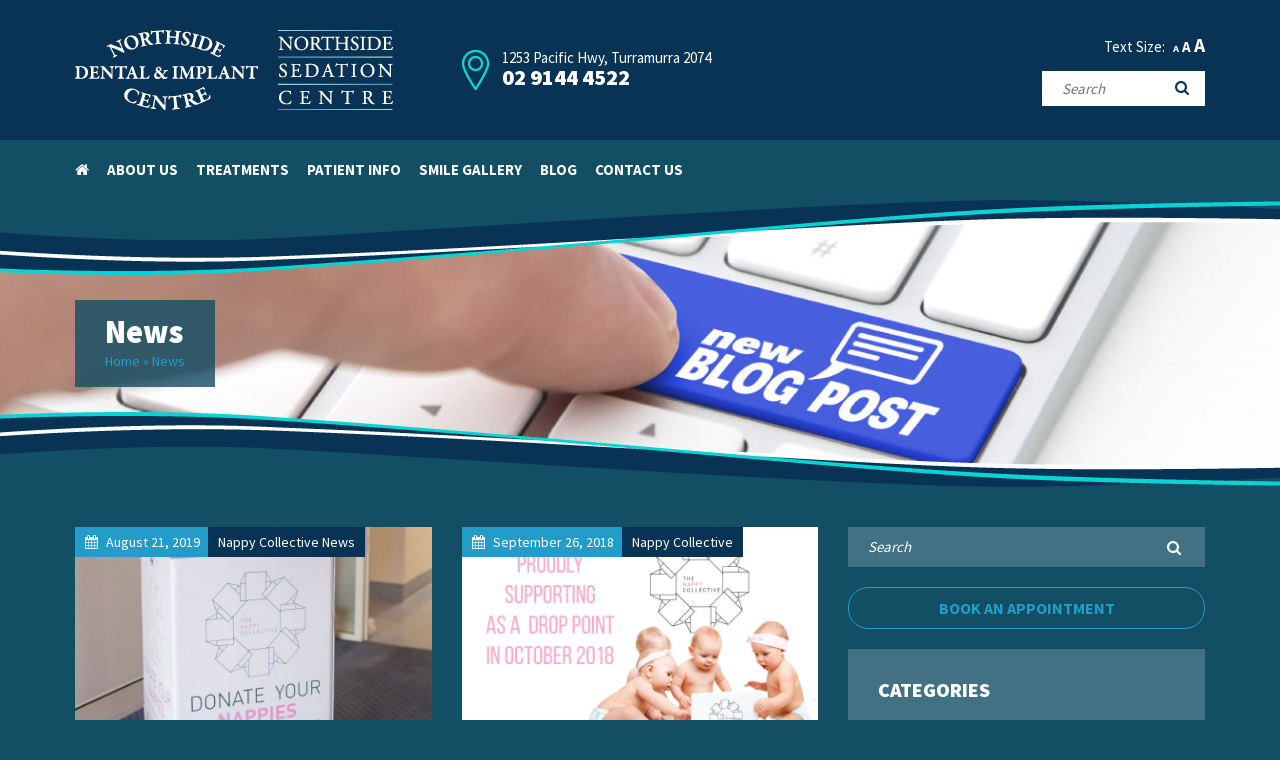

--- FILE ---
content_type: text/html; charset=UTF-8
request_url: https://northsidedental.com.au/category/news/
body_size: 9634
content:
<!DOCTYPE html>
<html>
<head>
<link media="all" href="https://northsidedental.com.au/wp-content/cache/autoptimize/css/autoptimize_7d4683ba3b58614f8235ab7149271e45.css" rel="stylesheet" /><link media="screen" href="https://northsidedental.com.au/wp-content/cache/autoptimize/css/autoptimize_4525aa34318e52db5b92583e0869b4ee.css" rel="stylesheet" /><title>News Archives - Northside Dental</title>
<meta charset="UTF-8">
<meta name="author" content="Northside Dental" />
<!--[if lt IE 9]><script src="https://northsidedental.com.au/wp-content/themes/nsd/js/html5shiv.js"></script><![endif]-->
<meta name="viewport" content="width=device-width, initial-scale=1.0">
<meta name='robots' content='index, follow, max-image-preview:large, max-snippet:-1, max-video-preview:-1' />

	<!-- This site is optimized with the Yoast SEO plugin v15.9.2 - https://yoast.com/wordpress/plugins/seo/ -->
	<link rel="canonical" href="https://northsidedental.com.au/category/news/" />
	<meta property="og:locale" content="en_US" />
	<meta property="og:type" content="article" />
	<meta property="og:title" content="News Archives - Northside Dental" />
	<meta property="og:url" content="https://northsidedental.com.au/category/news/" />
	<meta property="og:site_name" content="Northside Dental" />
	<meta name="twitter:card" content="summary_large_image" />
	<script type="application/ld+json" class="yoast-schema-graph">{"@context":"https://schema.org","@graph":[{"@type":"WebSite","@id":"https://northsidedental.com.au/#website","url":"https://northsidedental.com.au/","name":"Northside Dental","description":"","potentialAction":[{"@type":"SearchAction","target":"https://northsidedental.com.au/?s={search_term_string}","query-input":"required name=search_term_string"}],"inLanguage":"en-AU"},{"@type":"CollectionPage","@id":"https://northsidedental.com.au/category/news/#webpage","url":"https://northsidedental.com.au/category/news/","name":"News Archives - Northside Dental","isPartOf":{"@id":"https://northsidedental.com.au/#website"},"breadcrumb":{"@id":"https://northsidedental.com.au/category/news/#breadcrumb"},"inLanguage":"en-AU","potentialAction":[{"@type":"ReadAction","target":["https://northsidedental.com.au/category/news/"]}]},{"@type":"BreadcrumbList","@id":"https://northsidedental.com.au/category/news/#breadcrumb","itemListElement":[{"@type":"ListItem","position":1,"item":{"@type":"WebPage","@id":"https://northsidedental.com.au/","url":"https://northsidedental.com.au/","name":"Home"}},{"@type":"ListItem","position":2,"item":{"@type":"WebPage","@id":"https://northsidedental.com.au/category/news/","url":"https://northsidedental.com.au/category/news/","name":"News"}}]}]}</script>
	<!-- / Yoast SEO plugin. -->


<link rel='dns-prefetch' href='//www.google.com' />
<link rel='dns-prefetch' href='//use.fontawesome.com' />
<link rel='dns-prefetch' href='//s.w.org' />
<link rel="alternate" type="application/rss+xml" title="Northside Dental &raquo; News Category Feed" href="https://northsidedental.com.au/category/news/feed/" />
		
		
	




<link rel='stylesheet' id='popup-maker-site-css'  href='https://northsidedental.com.au/wp-content/cache/autoptimize/css/autoptimize_single_debf3e001e5eb0bc562c85006087d521.css?generated=1695094139&#038;ver=1.16.0' type='text/css' media='all' />
<link rel='stylesheet' id='bfa-font-awesome-v4-shim-css'  href='https://use.fontawesome.com/releases/v5.15.4/css/v4-shims.css?ver=2.0.1' type='text/css' media='all' />














<link rel="https://api.w.org/" href="https://northsidedental.com.au/wp-json/" /><link rel="alternate" type="application/json" href="https://northsidedental.com.au/wp-json/wp/v2/categories/6" /><link rel="EditURI" type="application/rsd+xml" title="RSD" href="https://northsidedental.com.au/xmlrpc.php?rsd" />
<link rel="wlwmanifest" type="application/wlwmanifest+xml" href="https://northsidedental.com.au/wp-includes/wlwmanifest.xml" /> 
<meta name="generator" content="WordPress 5.7.14" />
<!-- Global site tag (gtag.js) - Google Analytics -->
<script async src="https://www.googletagmanager.com/gtag/js?id=UA-121895921-1"></script>
        
        
	
	<link rel="icon" href="https://northsidedental.com.au/wp-content/uploads/2018/02/icon-150x150.png" sizes="32x32" />
<link rel="icon" href="https://northsidedental.com.au/wp-content/uploads/2018/02/icon-280x280.png" sizes="192x192" />
<link rel="apple-touch-icon" href="https://northsidedental.com.au/wp-content/uploads/2018/02/icon-280x280.png" />
<meta name="msapplication-TileImage" content="https://northsidedental.com.au/wp-content/uploads/2018/02/icon-280x280.png" />
</head>
<body class="archive category category-news category-6">
	<header class="header">
		<div class="container">
			<div class="row">
				<div class="col-lg-4 header-left">
											<div id="media_image-3" class="widget-odd widget-first widget-1 header-left-item"><a href="https://northsidedental.com.au/"><img width="183" height="80" src="https://northsidedental.com.au/wp-content/uploads/2018/05/logo-1.png" class="image wp-image-528  attachment-full size-full" alt="northside dental implant centre" loading="lazy" style="max-width: 100%; height: auto;" /></a></div><div id="media_image-2" class="widget-even widget-last widget-2 header-left-item"><a href="https://northsidedental.com.au/"><img width="115" height="80" src="https://northsidedental.com.au/wp-content/uploads/2018/02/logo.png" class="image wp-image-98  attachment-full size-full" alt="northside dental logo" loading="lazy" style="max-width: 100%; height: auto;" /></a></div>									</div>
				<div class="col-lg-6 header-center">
											<div class="row">
							<div id="custom_html-11" class="widget_text widget-odd widget-last widget-first widget-1 col-sm-6 header-center-item"><div class="textwidget custom-html-widget"><div style="margin:20px 0;"><img src="https://northsidedental.com.au/wp-content/uploads/2018/02/map-marker.png" alt="northside dental" class="alignleft"><p style="line-height:15px;margin:0;">1253 Pacific Hwy, Turramurra 2074<br><a style="font-size:22px;font-weight:900;color:#fff;line-height:25px;display:inline-block;" href="tel:+0291444522">02 9144 4522</a></p></div></div></div>						</div>
									</div>
				<div class="col-lg-2 header-right">
											<div id="zeno_fr_widget-3" class="widget-odd widget-first widget-1 text-right font-resizer header-right-item">Text Size:
	<div class="zeno_font_resizer_container">
		<p class="zeno_font_resizer" style="text-align: center; font-weight: bold;">
			<span>
				<a href="#" class="zeno_font_resizer_minus" title="Decrease font size" style="font-size: 0.7em;">A<span class="screen-reader-text"> Decrease font size.</span></a>
				<a href="#" class="zeno_font_resizer_reset" title="Reset font size">A<span class="screen-reader-text"> Reset font size.</span></a>
				<a href="#" class="zeno_font_resizer_add" title="Increase font size" style="font-size: 1.3em;">A<span class="screen-reader-text"> Increase font size.</span></a>
			</span>
			<input type="hidden" id="zeno_font_resizer_value" value="html" />
			<input type="hidden" id="zeno_font_resizer_ownid" value="" />
			<input type="hidden" id="zeno_font_resizer_ownelement" value="" />
			<input type="hidden" id="zeno_font_resizer_resizeMax" value="24" />
			<input type="hidden" id="zeno_font_resizer_resizeMin" value="10" />
			<input type="hidden" id="zeno_font_resizer_resizeSteps" value="1.6" />
			<input type="hidden" id="zeno_font_resizer_cookieTime" value="31" />
		</p>
	</div>
	</div><div id="search-6" class="widget-even widget-last widget-2 header-right-item"><form method="get" id="searchform" action="https://northsidedental.com.au/">
	<input type="text" class="field" name="s" id="s" placeholder="Search" />
	<button type="submit" class="search-submit"><span class="fa fa-search"></span></button>
</form></div>									</div>
				<div class="mobile-menu">
					<div class="mobile-menu-toggle"><i class="fa fa-bars"></i> Menu</div>
					<div class="mobile-search-toggle"><i class="fa fa-search"></i> Search</div>
					<div class="mobile-contact-toggle"><i class="fa fa-phone"></i> Call Us</div>
				</div>
			</div>
		</div>
	</header>
	<nav class="nav" id="nav">
		<div class="container">
			<div class="row">
				<div class="col-md-9">
											<div id="search-3" class="widget-odd widget-first widget-1 mobile-search header-mobile-item"><form method="get" id="searchform" action="https://northsidedental.com.au/">
	<input type="text" class="field" name="s" id="s" placeholder="Search" />
	<button type="submit" class="search-submit"><span class="fa fa-search"></span></button>
</form></div><div id="custom_html-6" class="widget_text widget-even widget-last widget-2 mobile-contact header-mobile-item"><div class="textwidget custom-html-widget"><div style="margin:0 0 20px;"><img src="https://northsidedental.com.au/wp-content/uploads/2018/02/map-marker.png" alt="northside dental" class="alignleft"><p style="line-height:15px;margin:0;">1253 Pacific Hwy, Turramurra 2074<br><a style="font-size:22px;font-weight:900;color:#fff;line-height:25px;display:inline-block;" href="tel:+0291444522">02 9144 4522</a></p></div><div><img src="https://northsidedental.com.au/wp-content/uploads/2018/02/map-marker.png" alt="northside dental" class="alignleft"><p style="line-height:15px;margin:0;">79 Burdett St, Hornsby 2077<br><a style="font-size:22px;font-weight:900;color:#fff;line-height:25px;display:inline-block;" href="tel:+0299874477">02 9987 4477</a></p></div></div></div>										<div class="main-nav"><ul id="menu-main-menu" class="menu"><li id="menu-item-57" class="menu-item menu-item-type-post_type menu-item-object-page menu-item-home menu-item-57"><a href="https://northsidedental.com.au/"><i class="fa fa-home"></i><span class="fontawesome-text"> Home</span></a></li>
<li id="menu-item-59" class="menu-item menu-item-type-post_type menu-item-object-page menu-item-has-children menu-item-59"><a href="https://northsidedental.com.au/about-us/">About Us</a>
<ul class="sub-menu">
	<li id="menu-item-60" class="menu-item menu-item-type-post_type menu-item-object-page menu-item-60"><a href="https://northsidedental.com.au/meet-our-friendly-staff/">Meet Our Friendly Staff</a></li>
	<li id="menu-item-61" class="menu-item menu-item-type-post_type menu-item-object-page menu-item-61"><a href="https://northsidedental.com.au/on-the-media/">On the Media</a></li>
</ul>
</li>
<li id="menu-item-62" class="menu-item menu-item-type-post_type menu-item-object-page menu-item-has-children menu-item-62"><a href="https://northsidedental.com.au/treatments/">Treatments</a>
<ul class="sub-menu">
	<li id="menu-item-63" class="menu-item menu-item-type-post_type menu-item-object-page menu-item-63"><a href="https://northsidedental.com.au/dental-implants/">Dental Implants</a></li>
	<li id="menu-item-64" class="menu-item menu-item-type-post_type menu-item-object-page menu-item-64"><a href="https://northsidedental.com.au/sedation-anaesthetic-phobic-anxious/">Sedation / Anaesthetic, Phobic / Anxious</a></li>
	<li id="menu-item-65" class="menu-item menu-item-type-post_type menu-item-object-page menu-item-65"><a href="https://northsidedental.com.au/special-needs-aged-care/">Special Needs / Aged Care</a></li>
	<li id="menu-item-628" class="menu-item menu-item-type-post_type menu-item-object-page menu-item-628"><a href="https://northsidedental.com.au/dentistry-for-seniors/">Dentistry for Seniors</a></li>
	<li id="menu-item-627" class="menu-item menu-item-type-post_type menu-item-object-page menu-item-627"><a href="https://northsidedental.com.au/general-anaesthesia/">General Anaesthesia</a></li>
	<li id="menu-item-594" class="menu-item menu-item-type-post_type menu-item-object-page menu-item-594"><a href="https://northsidedental.com.au/denture-care/">Denture Care</a></li>
	<li id="menu-item-66" class="menu-item menu-item-type-post_type menu-item-object-page menu-item-66"><a href="https://northsidedental.com.au/cosmetic-dentistry/">Cosmetic Dentistry</a></li>
	<li id="menu-item-629" class="menu-item menu-item-type-post_type menu-item-object-page menu-item-629"><a href="https://northsidedental.com.au/crowns-and-veneers/">Crowns and Veneers</a></li>
	<li id="menu-item-580" class="menu-item menu-item-type-post_type menu-item-object-page menu-item-580"><a href="https://northsidedental.com.au/teeth-whitening/">Teeth Whitening</a></li>
	<li id="menu-item-67" class="menu-item menu-item-type-post_type menu-item-object-page menu-item-has-children menu-item-67"><a href="https://northsidedental.com.au/family-dentistry/">Family Dentistry</a>
	<ul class="sub-menu">
		<li id="menu-item-608" class="menu-item menu-item-type-post_type menu-item-object-page menu-item-608"><a href="https://northsidedental.com.au/childrens-dentistry/">Children&#8217;s Dentistry</a></li>
		<li id="menu-item-607" class="menu-item menu-item-type-post_type menu-item-object-page menu-item-607"><a href="https://northsidedental.com.au/contact-sports-oral-trauma/">Contact Sports and Oral Trauma</a></li>
		<li id="menu-item-606" class="menu-item menu-item-type-post_type menu-item-object-page menu-item-606"><a href="https://northsidedental.com.au/orthodontics/">Orthodontics</a></li>
	</ul>
</li>
	<li id="menu-item-578" class="menu-item menu-item-type-post_type menu-item-object-page menu-item-578"><a href="https://northsidedental.com.au/root-canal-therapy/">Root Canal Therapy</a></li>
	<li id="menu-item-579" class="menu-item menu-item-type-post_type menu-item-object-page menu-item-579"><a href="https://northsidedental.com.au/preventive-dentistry/">Preventive Dentistry</a></li>
	<li id="menu-item-593" class="menu-item menu-item-type-post_type menu-item-object-page menu-item-593"><a href="https://northsidedental.com.au/wisdom-teeth-removal/">Wisdom Teeth Removal</a></li>
	<li id="menu-item-68" class="menu-item menu-item-type-post_type menu-item-object-page menu-item-68"><a href="https://northsidedental.com.au/x-rays-3d-imaging/">X-Rays and 3D Imaging</a></li>
</ul>
</li>
<li id="menu-item-611" class="menu-item menu-item-type-custom menu-item-object-custom menu-item-has-children menu-item-611"><a href="#">Patient Info</a>
<ul class="sub-menu">
	<li id="menu-item-74" class="menu-item menu-item-type-post_type menu-item-object-page menu-item-74"><a href="https://northsidedental.com.au/faqs/">FAQs</a></li>
	<li id="menu-item-638" class="menu-item menu-item-type-custom menu-item-object-custom menu-item-has-children menu-item-638"><a>New Patient</a>
	<ul class="sub-menu">
		<li id="menu-item-637" class="menu-item menu-item-type-custom menu-item-object-custom menu-item-637"><a target="_blank" rel="noopener" href="https://northsidedental.com.au/wp-content/uploads/2018/07/NSD_TURRAMURRA_NewPatientHistoryForm.pdf">New Patient Form</a></li>
	</ul>
</li>
</ul>
</li>
<li id="menu-item-72" class="menu-item menu-item-type-post_type menu-item-object-page menu-item-72"><a href="https://northsidedental.com.au/gallery/">Smile Gallery</a></li>
<li id="menu-item-76" class="menu-item menu-item-type-post_type menu-item-object-page menu-item-76"><a href="https://northsidedental.com.au/blog/">Blog</a></li>
<li id="menu-item-77" class="menu-item menu-item-type-post_type menu-item-object-page menu-item-has-children menu-item-77"><a href="https://northsidedental.com.au/contact-us/">Contact Us</a>
<ul class="sub-menu">
	<li id="menu-item-78" class="menu-item menu-item-type-post_type menu-item-object-page menu-item-78"><a href="https://northsidedental.com.au/locations/">Locations</a></li>
</ul>
</li>
</ul></div>				</div>
				<div class="col-md-3">
											<div id="nav_menu-4" class="widget-odd widget-last widget-first widget-1 social-menu menu-right-item"></div>									</div>
			</div>
		</div>
	</nav>
	<div class="waves-menu"></div>				<div class="page-banner" style="background:url('https://northsidedental.com.au/wp-content/uploads/2018/06/blog-banner.jpg') no-repeat center;">
			<div class="container">
			<div class="page-banner-inner">
				<h1>News</h1>
				<div class="breadcrumbs"><span><span><a href="https://northsidedental.com.au/">Home</a> » <span class="breadcrumb_last" aria-current="page">News</span></span></span></div>			</div>
		</div>
	</div>
	<section>
		<article>
			<div class="waves-top"></div>
			<div class="container content">
				<div class="row">
					<div class="col-xs-12 col-sm-8">
												<div class="row">
															<div class="blog-item col-sm-12 col-md-6">
									<a class="blog-item-thumbnail" href="https://northsidedental.com.au/nappy-collective_sept-6th-20th-2019/">	
																					<img width="750" height="500" src="https://northsidedental.com.au/wp-content/uploads/2018/03/modern-practice-environment-2-750x500.jpg" class="attachment-blog size-blog wp-post-image" alt="Northside Dental &amp; Implant Centre drop off point" loading="lazy" srcset="https://northsidedental.com.au/wp-content/uploads/2018/03/modern-practice-environment-2-750x500.jpg 750w, https://northsidedental.com.au/wp-content/uploads/2018/03/modern-practice-environment-2-272x182.jpg 272w" sizes="(max-width: 750px) 100vw, 750px" />																				<span class="blog-item-more"><i class="fa fa-plus"></i>READ MORE</span>
										<span class="blog-item-meta">
											<span class="blog-item-date"><i class="fa fa-calendar"></i>August 21, 2019</span>
											<span class="blog-item-category">Nappy Collective  News  </span>
										</span>
										<span class="blog-item-bg"></span>
									</a>
									<h4>Nappy Collective_Sept 6th &#8211; 20th 2019</h4>
									<p><p>&#8220;Never doubt that a small group of thoughtful, committed citizens can change the world; indeed, it&#8217;s the only thing that ever has.&#8221; [&hellip;]</p>
</p>
									<p><a href="https://northsidedental.com.au/nappy-collective_sept-6th-20th-2019/"><strong>READ MORE</strong></a></p>	
								</div>
															<div class="blog-item col-sm-12 col-md-6">
									<a class="blog-item-thumbnail" href="https://northsidedental.com.au/nappy-collective-oct-2018/">	
																					<img width="750" height="500" src="https://northsidedental.com.au/wp-content/uploads/2018/09/supporting-nappy-collective.jpg" class="attachment-blog size-blog wp-post-image" alt="supporting- nappy collective" loading="lazy" srcset="https://northsidedental.com.au/wp-content/uploads/2018/09/supporting-nappy-collective.jpg 750w, https://northsidedental.com.au/wp-content/uploads/2018/09/supporting-nappy-collective-300x200.jpg 300w, https://northsidedental.com.au/wp-content/uploads/2018/09/supporting-nappy-collective-272x182.jpg 272w" sizes="(max-width: 750px) 100vw, 750px" />																				<span class="blog-item-more"><i class="fa fa-plus"></i>READ MORE</span>
										<span class="blog-item-meta">
											<span class="blog-item-date"><i class="fa fa-calendar"></i>September 26, 2018</span>
											<span class="blog-item-category">Nappy Collective  </span>
										</span>
										<span class="blog-item-bg"></span>
									</a>
									<h4>Nappy Collective Oct 2018</h4>
									<p><p>Community Involvement In our bid to be involved in our local community, Northside Dental &amp; Implant Centre Turramurra is again a drop [&hellip;]</p>
</p>
									<p><a href="https://northsidedental.com.au/nappy-collective-oct-2018/"><strong>READ MORE</strong></a></p>	
								</div>
													</div>
												<div class="clear"></div>
					</div>
					<div class="col-xs-12 col-sm-4 aside">
							<div id="search-5" class="widget-odd widget-first widget-1 widget_search sidebar-item"><form method="get" id="searchform" action="https://northsidedental.com.au/">
	<input type="text" class="field" name="s" id="s" placeholder="Search" />
	<button type="submit" class="search-submit"><span class="fa fa-search"></span></button>
</form></div><div id="custom_html-9" class="widget_text widget-even widget-2 widget_custom_html sidebar-item"><div class="textwidget custom-html-widget"><a href="https://northsidedental.com.au/contact-us/" class="btn fullwidth">Book an Appointment</a></div></div><div id="categories-2" class="widget-odd widget-3 widget_categories sidebar-item"><h4>Categories</h4>
			<ul>
					<li class="cat-item cat-item-13"><a href="https://northsidedental.com.au/category/childrens-dentistry/">Children&#039;s Dentistry</a>
</li>
	<li class="cat-item cat-item-19"><a href="https://northsidedental.com.au/category/community/">Community</a>
</li>
	<li class="cat-item cat-item-81"><a href="https://northsidedental.com.au/category/cosmetic-dentistry/">Cosmetic dentistry</a>
</li>
	<li class="cat-item cat-item-92"><a href="https://northsidedental.com.au/category/dental-fear/">Dental Fear</a>
</li>
	<li class="cat-item cat-item-86"><a href="https://northsidedental.com.au/category/dental-health/">Dental health</a>
</li>
	<li class="cat-item cat-item-12"><a href="https://northsidedental.com.au/category/dental-implants/">Dental Implants</a>
</li>
	<li class="cat-item cat-item-32"><a href="https://northsidedental.com.au/category/family-dentistry/">Family dentistry</a>
</li>
	<li class="cat-item cat-item-56"><a href="https://northsidedental.com.au/category/prevention-is-better-than-cure/mens-health/">Men&#039;s Health</a>
</li>
	<li class="cat-item cat-item-14"><a href="https://northsidedental.com.au/category/news/nappy-collective-turramurra/">Nappy Collective</a>
</li>
	<li class="cat-item cat-item-6 current-cat"><a aria-current="page" href="https://northsidedental.com.au/category/news/">News</a>
</li>
	<li class="cat-item cat-item-63"><a href="https://northsidedental.com.au/category/pregnancy/">Pregnancy</a>
</li>
	<li class="cat-item cat-item-30"><a href="https://northsidedental.com.au/category/prevention-is-better-than-cure/">Prevention is better than cure</a>
</li>
	<li class="cat-item cat-item-31"><a href="https://northsidedental.com.au/category/prevention-is-better-than-cure/sensitive-teeth/">Sensitive Teeth</a>
</li>
			</ul>

			</div><div id="blogposts_widget-2" class="widget-even widget-4 widget_blogposts_widget sidebar-item"><h4>Recent Posts</h4>	
		<ul>
								<li>
						<a href=""><img width="150" height="150" src="https://northsidedental.com.au/wp-content/uploads/2024/01/dental_fear-150x150.png" class="attachment-thumbnail size-thumbnail wp-post-image" alt="" loading="lazy" srcset="https://northsidedental.com.au/wp-content/uploads/2024/01/dental_fear-150x150.png 150w, https://northsidedental.com.au/wp-content/uploads/2024/01/dental_fear-280x280.png 280w" sizes="(max-width: 150px) 100vw, 150px" /></a>						<p><a href=""><strong>Dental Fear No More</strong><br>January 31, 2024</a></p>
					</li>
									<li>
						<a href=""><img width="150" height="150" src="https://northsidedental.com.au/wp-content/uploads/2023/09/Female-patient-in-chair-150x150.jpg" class="attachment-thumbnail size-thumbnail wp-post-image" alt="" loading="lazy" srcset="https://northsidedental.com.au/wp-content/uploads/2023/09/Female-patient-in-chair-150x150.jpg 150w, https://northsidedental.com.au/wp-content/uploads/2023/09/Female-patient-in-chair-280x280.jpg 280w" sizes="(max-width: 150px) 100vw, 150px" /></a>						<p><a href=""><strong>Anxious about dental treatment?</strong><br>September 21, 2023</a></p>
					</li>
									<li>
						<a href=""><img width="150" height="150" src="https://northsidedental.com.au/wp-content/uploads/2023/06/question-mark-1460749644jhK-150x150.jpg" class="attachment-thumbnail size-thumbnail wp-post-image" alt="" loading="lazy" srcset="https://northsidedental.com.au/wp-content/uploads/2023/06/question-mark-1460749644jhK-150x150.jpg 150w, https://northsidedental.com.au/wp-content/uploads/2023/06/question-mark-1460749644jhK-280x280.jpg 280w" sizes="(max-width: 150px) 100vw, 150px" /></a>						<p><a href=""><strong>Dental Urban Myths</strong><br>June 20, 2023</a></p>
					</li>
						</ul>
		
		</div><div id="archives-2" class="widget-odd widget-last widget-5 widget_archive sidebar-item"><h4>Archives</h4>		<label class="screen-reader-text" for="archives-dropdown-2">Archives</label>
		<select id="archives-dropdown-2" name="archive-dropdown">
			
			<option value="">Select Month</option>
				<option value='https://northsidedental.com.au/2024/01/'> January 2024 &nbsp;(1)</option>
	<option value='https://northsidedental.com.au/2023/09/'> September 2023 &nbsp;(1)</option>
	<option value='https://northsidedental.com.au/2023/06/'> June 2023 &nbsp;(2)</option>
	<option value='https://northsidedental.com.au/2023/05/'> May 2023 &nbsp;(1)</option>
	<option value='https://northsidedental.com.au/2023/04/'> April 2023 &nbsp;(1)</option>
	<option value='https://northsidedental.com.au/2023/02/'> February 2023 &nbsp;(1)</option>
	<option value='https://northsidedental.com.au/2023/01/'> January 2023 &nbsp;(1)</option>
	<option value='https://northsidedental.com.au/2022/05/'> May 2022 &nbsp;(1)</option>
	<option value='https://northsidedental.com.au/2022/04/'> April 2022 &nbsp;(1)</option>
	<option value='https://northsidedental.com.au/2022/03/'> March 2022 &nbsp;(1)</option>
	<option value='https://northsidedental.com.au/2022/02/'> February 2022 &nbsp;(1)</option>
	<option value='https://northsidedental.com.au/2022/01/'> January 2022 &nbsp;(1)</option>
	<option value='https://northsidedental.com.au/2021/10/'> October 2021 &nbsp;(1)</option>
	<option value='https://northsidedental.com.au/2021/07/'> July 2021 &nbsp;(1)</option>
	<option value='https://northsidedental.com.au/2021/06/'> June 2021 &nbsp;(1)</option>
	<option value='https://northsidedental.com.au/2021/05/'> May 2021 &nbsp;(1)</option>
	<option value='https://northsidedental.com.au/2021/03/'> March 2021 &nbsp;(4)</option>
	<option value='https://northsidedental.com.au/2020/11/'> November 2020 &nbsp;(1)</option>
	<option value='https://northsidedental.com.au/2020/08/'> August 2020 &nbsp;(1)</option>
	<option value='https://northsidedental.com.au/2020/07/'> July 2020 &nbsp;(1)</option>
	<option value='https://northsidedental.com.au/2020/06/'> June 2020 &nbsp;(1)</option>
	<option value='https://northsidedental.com.au/2020/03/'> March 2020 &nbsp;(1)</option>
	<option value='https://northsidedental.com.au/2019/12/'> December 2019 &nbsp;(1)</option>
	<option value='https://northsidedental.com.au/2019/10/'> October 2019 &nbsp;(1)</option>
	<option value='https://northsidedental.com.au/2019/08/'> August 2019 &nbsp;(3)</option>
	<option value='https://northsidedental.com.au/2019/01/'> January 2019 &nbsp;(1)</option>
	<option value='https://northsidedental.com.au/2018/10/'> October 2018 &nbsp;(2)</option>
	<option value='https://northsidedental.com.au/2018/09/'> September 2018 &nbsp;(1)</option>

		</select>


			</div>					</div>
				</div>
			</div>
			<div class="waves-bottom"></div>
		</article>
	</section>
			<footer style="background:url('https://northsidedental.com.au/wp-content/uploads/2018/02/footer-bg-1.jpg') no-repeat center top;">
			<div class="container">
							<div class="row footer-top">
					<div id="custom_html-3" class="widget_text widget-odd widget-first widget-1 col-sm-12 col-md-7 footer-top-item"><div class="textwidget custom-html-widget"><p>
	<img src="https://northsidedental.com.au/wp-content/uploads/2018/05/logo.png" alt="northside dental implant centre">
</p>
<div class="row">
	<div class="col-sm-6">
		<ul class="fa-ul">
			<li><i class="fa fa-map-marker"></i>1253 Pacific Hwy, Turramurra 2074</li>
			<li><i class="fa fa-phone"></i><a href="tel:0291444522">02 9144 4522</a></li>
<li><i class="fa fa-envelope"></i><a href="&#x6d;&#x61;&#105;l&#x74;&#x6f;&#x3a;&#114;e&#x63;&#x65;&#x70;&#116;i&#x6f;&#x6e;&#x40;&#110;o&#x72;&#x74;&#x68;&#115;i&#x64;&#x65;&#x64;&#101;n&#x74;&#x61;&#x6c;&#46;c&#x6f;&#x6d;&#x2e;&#97;u">&#x72;&#101;c&#x65;&#112;t&#x69;&#111;n&#x40;&#110;o&#x72;&#116;h&#x73;&#105;d&#x65;&#100;e&#x6e;&#116;a&#x6c;&#46;c&#x6f;&#109;&#46;&#x61;&#117;</a></li>
<li><i class="fa fa-clock-o"></i>Mon-Fri: 8.00am - 5.00pm<br>Sat: 8.00am – 12.00pm</li>
		</ul>
	</div>
</div></div></div><div id="nav_menu-3" class="widget-even widget-2 col-sm-6 col-md-2 footer-top-item"><h4>Main Menu</h4><div class="menu-footer-top-menu-container"><ul id="menu-footer-top-menu" class="menu"><li id="menu-item-85" class="menu-item menu-item-type-post_type menu-item-object-page menu-item-home menu-item-85"><a href="https://northsidedental.com.au/">Home</a></li>
<li id="menu-item-86" class="menu-item menu-item-type-post_type menu-item-object-page menu-item-86"><a href="https://northsidedental.com.au/about-us/">About Us</a></li>
<li id="menu-item-87" class="menu-item menu-item-type-post_type menu-item-object-page menu-item-87"><a href="https://northsidedental.com.au/meet-our-friendly-staff/">Meet Our Friendly Staff</a></li>
<li id="menu-item-88" class="menu-item menu-item-type-post_type menu-item-object-page menu-item-88"><a href="https://northsidedental.com.au/treatments/">Treatments</a></li>
<li id="menu-item-90" class="menu-item menu-item-type-post_type menu-item-object-page menu-item-90"><a href="https://northsidedental.com.au/gallery/">Smile Gallery</a></li>
<li id="menu-item-92" class="menu-item menu-item-type-post_type menu-item-object-page menu-item-92"><a href="https://northsidedental.com.au/blog/">Our Blog</a></li>
</ul></div></div><div id="nav_menu-5" class="widget-odd widget-last widget-3 col-sm-6 col-md-3 footer-top-item"><h4>Our Services</h4><div class="menu-main-services-container"><ul id="menu-main-services" class="menu"><li id="menu-item-262" class="menu-item menu-item-type-post_type menu-item-object-page menu-item-262"><a href="https://northsidedental.com.au/dental-implants/">Dental Implants</a></li>
<li id="menu-item-263" class="menu-item menu-item-type-post_type menu-item-object-page menu-item-263"><a href="https://northsidedental.com.au/sedation-anaesthetic-phobic-anxious/">Sedation / Anaesthetic, Phobic / Anxious</a></li>
<li id="menu-item-630" class="menu-item menu-item-type-post_type menu-item-object-page menu-item-630"><a href="https://northsidedental.com.au/general-anaesthesia/">General Anaesthesia</a></li>
<li id="menu-item-264" class="menu-item menu-item-type-post_type menu-item-object-page menu-item-264"><a href="https://northsidedental.com.au/special-needs-aged-care/">Special Needs / Aged Care</a></li>
<li id="menu-item-631" class="menu-item menu-item-type-post_type menu-item-object-page menu-item-631"><a href="https://northsidedental.com.au/dentistry-for-seniors/">Dentistry for Seniors</a></li>
<li id="menu-item-596" class="menu-item menu-item-type-post_type menu-item-object-page menu-item-596"><a href="https://northsidedental.com.au/denture-care/">Denture Care</a></li>
<li id="menu-item-265" class="menu-item menu-item-type-post_type menu-item-object-page menu-item-265"><a href="https://northsidedental.com.au/cosmetic-dentistry/">Cosmetic Dentistry</a></li>
<li id="menu-item-632" class="menu-item menu-item-type-post_type menu-item-object-page menu-item-632"><a href="https://northsidedental.com.au/crowns-and-veneers/">Crowns and Veneers</a></li>
<li id="menu-item-577" class="menu-item menu-item-type-post_type menu-item-object-page menu-item-577"><a href="https://northsidedental.com.au/teeth-whitening/">Teeth Whitening</a></li>
<li id="menu-item-266" class="menu-item menu-item-type-post_type menu-item-object-page menu-item-266"><a href="https://northsidedental.com.au/family-dentistry/">Family Dentistry</a></li>
<li id="menu-item-575" class="menu-item menu-item-type-post_type menu-item-object-page menu-item-575"><a href="https://northsidedental.com.au/root-canal-therapy/">Root Canal Therapy</a></li>
<li id="menu-item-576" class="menu-item menu-item-type-post_type menu-item-object-page menu-item-576"><a href="https://northsidedental.com.au/preventive-dentistry/">Preventive Dentistry</a></li>
<li id="menu-item-595" class="menu-item menu-item-type-post_type menu-item-object-page menu-item-595"><a href="https://northsidedental.com.au/wisdom-teeth-removal/">Wisdom Teeth Removal</a></li>
<li id="menu-item-267" class="menu-item menu-item-type-post_type menu-item-object-page menu-item-267"><a href="https://northsidedental.com.au/x-rays-3d-imaging/">X-Rays and 3D Imaging</a></li>
</ul></div></div>				</div>
										<div class="row footer-bottom">
					<div id="custom_html-2" class="widget_text widget-odd widget-first widget-1 col-sm-4 footer-bottom-sidebar-item"><div class="textwidget custom-html-widget">Copyright ©2018 Northside Dental | All Rights Reserved</div></div><div id="custom_html-13" class="widget_text widget-even widget-2 col-sm-4 text-center footer-bottom-sidebar-item"><div class="textwidget custom-html-widget">Powered by <a rel="nofollow noopener" href="https://onlinemarketingfordoctors.com.au/" target="_blank"><img src="https://northsidedental.com.au/wp-content/uploads/2018/07/powered-by-omd.png" alt="powered by online marketing for doctors" style="vertical-align:middle;"> Online Marketing For Doctors</a></div></div><div id="custom_html-5" class="widget_text widget-odd widget-last widget-3 col-sm-4 text-right footer-bottom-sidebar-item"><div class="textwidget custom-html-widget"><a href="https://northsidedental.com.au/contact-us/">Contact Us</a>  |  <a href="https://northsidedental.com.au/disclaimer/">Disclaimer</a>  |  <a href="https://northsidedental.com.au/privacy-policy/">Privacy Policy</a>  |  <a href="https://northsidedental.com.au/sitemap/">Sitemap</a>  |  <a rel="nofollow" href="https://www.instagram.com/northsidedentalturramurra/"><img src="https://upload.wikimedia.org/wikipedia/commons/thumb/e/e7/Instagram_logo_2016.svg/2048px-Instagram_logo_2016.svg.png" width="20" height="20"/></a> 
</div></div>				</div>
					</div>
	</footer>
	<a id="totop" href="#"><i class="fa fa-angle-up"></i></a>
	
<script type="application/ld+json">{
	"@context":"http://schema.org",
	"@type":"LocalBusiness",
	"address":{
		"@type":"PostalAddress",
		"addressLocality":"Turramurra",
		"addressRegion":"NSW",
		"postalCode":"2074",
		"streetAddress":"1253 Pacific Hwy"
	},
	"name":"Northside Dental",
	"priceRange":"$$",
	"image":"https://northsidedental.com.au/wp-content/uploads/2018/02/logo.png",
	"telephone":"02 9144 4522",
	"openingHoursSpecification": [
		  {
			"@type": "OpeningHoursSpecification",
			"dayOfWeek": [
			  "Monday",
			  "Tuesday",
			  "Wednesday",
			  "Thursday",
			  "Friday"
			],
			"opens": "08:00",
			"closes": "17:00"
		  },
		  {
			"@type": "OpeningHoursSpecification",
			"dayOfWeek": [
			  "Saturday"
			],
			"opens": "08:00",
			"closes": "12:00"
		  }
	]
}</script><div id="pum-1090" class="pum pum-overlay pum-theme-840 pum-theme-default-theme popmake-overlay click_open" data-popmake="{&quot;id&quot;:1090,&quot;slug&quot;:&quot;teeth-whitening&quot;,&quot;theme_id&quot;:840,&quot;cookies&quot;:[{&quot;event&quot;:&quot;on_popup_close&quot;,&quot;settings&quot;:{&quot;name&quot;:&quot;pum-1090&quot;,&quot;key&quot;:&quot;&quot;,&quot;session&quot;:false,&quot;path&quot;:&quot;1&quot;,&quot;time&quot;:&quot;1 month&quot;}},{&quot;event&quot;:&quot;on_popup_close&quot;,&quot;settings&quot;:{&quot;name&quot;:&quot;pum-1090&quot;,&quot;key&quot;:&quot;&quot;,&quot;session&quot;:false,&quot;path&quot;:&quot;1&quot;,&quot;time&quot;:&quot;1 month&quot;}}],&quot;triggers&quot;:[{&quot;type&quot;:&quot;click_open&quot;,&quot;settings&quot;:{&quot;cookie_name&quot;:[&quot;pum-1090&quot;],&quot;extra_selectors&quot;:&quot;&quot;}}],&quot;mobile_disabled&quot;:null,&quot;tablet_disabled&quot;:null,&quot;meta&quot;:{&quot;display&quot;:{&quot;stackable&quot;:false,&quot;overlay_disabled&quot;:false,&quot;scrollable_content&quot;:false,&quot;disable_reposition&quot;:false,&quot;size&quot;:&quot;medium&quot;,&quot;responsive_min_width&quot;:&quot;0%&quot;,&quot;responsive_min_width_unit&quot;:false,&quot;responsive_max_width&quot;:&quot;100%&quot;,&quot;responsive_max_width_unit&quot;:false,&quot;custom_width&quot;:&quot;640px&quot;,&quot;custom_width_unit&quot;:false,&quot;custom_height&quot;:&quot;380px&quot;,&quot;custom_height_unit&quot;:false,&quot;custom_height_auto&quot;:false,&quot;location&quot;:&quot;center top&quot;,&quot;position_from_trigger&quot;:false,&quot;position_top&quot;:&quot;100&quot;,&quot;position_left&quot;:&quot;0&quot;,&quot;position_bottom&quot;:&quot;0&quot;,&quot;position_right&quot;:&quot;0&quot;,&quot;position_fixed&quot;:false,&quot;animation_type&quot;:&quot;fade&quot;,&quot;animation_speed&quot;:&quot;350&quot;,&quot;animation_origin&quot;:&quot;center top&quot;,&quot;overlay_zindex&quot;:false,&quot;zindex&quot;:&quot;1999999999&quot;},&quot;close&quot;:{&quot;text&quot;:&quot;&quot;,&quot;button_delay&quot;:&quot;0&quot;,&quot;overlay_click&quot;:false,&quot;esc_press&quot;:false,&quot;f4_press&quot;:false},&quot;click_open&quot;:[]}}" role="dialog" aria-hidden="true" aria-labelledby="pum_popup_title_1090">

	<div id="popmake-1090" class="pum-container popmake theme-840 pum-responsive pum-responsive-medium responsive size-medium">

				

				            <div id="pum_popup_title_1090" class="pum-title popmake-title">
				Teeth whitening			</div>
		

		

				<div class="pum-content popmake-content">
			<p><img loading="lazy" src="https://northsidedental.com.au/wp-content/uploads/2023/09/3.jpg" alt="" width="1080" height="1080" class="alignnone size-full wp-image-1091" srcset="https://northsidedental.com.au/wp-content/uploads/2023/09/3.jpg 1080w, https://northsidedental.com.au/wp-content/uploads/2023/09/3-300x300.jpg 300w, https://northsidedental.com.au/wp-content/uploads/2023/09/3-1024x1024.jpg 1024w, https://northsidedental.com.au/wp-content/uploads/2023/09/3-150x150.jpg 150w, https://northsidedental.com.au/wp-content/uploads/2023/09/3-768x768.jpg 768w, https://northsidedental.com.au/wp-content/uploads/2023/09/3-280x280.jpg 280w" sizes="(max-width: 1080px) 100vw, 1080px" /></p>
		</div>


				

				            <button type="button" class="pum-close popmake-close" aria-label="Close">
			CLOSE            </button>
		
	</div>

</div>
<div id="pum-1081" class="pum pum-overlay pum-theme-840 pum-theme-default-theme popmake-overlay click_open" data-popmake="{&quot;id&quot;:1081,&quot;slug&quot;:&quot;team&quot;,&quot;theme_id&quot;:840,&quot;cookies&quot;:[],&quot;triggers&quot;:[{&quot;type&quot;:&quot;click_open&quot;,&quot;settings&quot;:{&quot;extra_selectors&quot;:&quot;&quot;,&quot;cookie_name&quot;:null}}],&quot;mobile_disabled&quot;:null,&quot;tablet_disabled&quot;:null,&quot;meta&quot;:{&quot;display&quot;:{&quot;stackable&quot;:false,&quot;overlay_disabled&quot;:false,&quot;scrollable_content&quot;:false,&quot;disable_reposition&quot;:false,&quot;size&quot;:&quot;medium&quot;,&quot;responsive_min_width&quot;:&quot;0%&quot;,&quot;responsive_min_width_unit&quot;:false,&quot;responsive_max_width&quot;:&quot;100%&quot;,&quot;responsive_max_width_unit&quot;:false,&quot;custom_width&quot;:&quot;640px&quot;,&quot;custom_width_unit&quot;:false,&quot;custom_height&quot;:&quot;380px&quot;,&quot;custom_height_unit&quot;:false,&quot;custom_height_auto&quot;:false,&quot;location&quot;:&quot;center top&quot;,&quot;position_from_trigger&quot;:false,&quot;position_top&quot;:&quot;100&quot;,&quot;position_left&quot;:&quot;0&quot;,&quot;position_bottom&quot;:&quot;0&quot;,&quot;position_right&quot;:&quot;0&quot;,&quot;position_fixed&quot;:false,&quot;animation_type&quot;:&quot;fade&quot;,&quot;animation_speed&quot;:&quot;350&quot;,&quot;animation_origin&quot;:&quot;center top&quot;,&quot;overlay_zindex&quot;:false,&quot;zindex&quot;:&quot;1999999999&quot;},&quot;close&quot;:{&quot;text&quot;:&quot;&quot;,&quot;button_delay&quot;:&quot;0&quot;,&quot;overlay_click&quot;:false,&quot;esc_press&quot;:false,&quot;f4_press&quot;:false},&quot;click_open&quot;:[]}}" role="dialog" aria-hidden="true" aria-labelledby="pum_popup_title_1081">

	<div id="popmake-1081" class="pum-container popmake theme-840 pum-responsive pum-responsive-medium responsive size-medium">

				

				            <div id="pum_popup_title_1081" class="pum-title popmake-title">
				Meet our friendly team			</div>
		

		

				<div class="pum-content popmake-content">
			<p><img loading="lazy" src="https://northsidedental.com.au/wp-content/uploads/2023/09/Post-1-scaled.jpg" alt="" width="2560" height="1707" class="alignnone size-full wp-image-1082" srcset="https://northsidedental.com.au/wp-content/uploads/2023/09/Post-1-scaled.jpg 2560w, https://northsidedental.com.au/wp-content/uploads/2023/09/Post-1-300x200.jpg 300w, https://northsidedental.com.au/wp-content/uploads/2023/09/Post-1-1024x683.jpg 1024w, https://northsidedental.com.au/wp-content/uploads/2023/09/Post-1-768x512.jpg 768w, https://northsidedental.com.au/wp-content/uploads/2023/09/Post-1-1536x1024.jpg 1536w, https://northsidedental.com.au/wp-content/uploads/2023/09/Post-1-2048x1365.jpg 2048w, https://northsidedental.com.au/wp-content/uploads/2023/09/Post-1-750x500.jpg 750w, https://northsidedental.com.au/wp-content/uploads/2023/09/Post-1-272x182.jpg 272w" sizes="(max-width: 2560px) 100vw, 2560px" /></p>
		</div>


				

				            <button type="button" class="pum-close popmake-close" aria-label="Close">
			CLOSE            </button>
		
	</div>

</div>
<div id="pum-966" class="pum pum-overlay pum-theme-840 pum-theme-default-theme popmake-overlay click_open" data-popmake="{&quot;id&quot;:966,&quot;slug&quot;:&quot;welcome-dr-melissa-chu&quot;,&quot;theme_id&quot;:840,&quot;cookies&quot;:[],&quot;triggers&quot;:[{&quot;type&quot;:&quot;click_open&quot;,&quot;settings&quot;:{&quot;extra_selectors&quot;:&quot;&quot;,&quot;cookie_name&quot;:null}}],&quot;mobile_disabled&quot;:null,&quot;tablet_disabled&quot;:null,&quot;meta&quot;:{&quot;display&quot;:{&quot;stackable&quot;:false,&quot;overlay_disabled&quot;:false,&quot;scrollable_content&quot;:false,&quot;disable_reposition&quot;:false,&quot;size&quot;:&quot;medium&quot;,&quot;responsive_min_width&quot;:&quot;0%&quot;,&quot;responsive_min_width_unit&quot;:false,&quot;responsive_max_width&quot;:&quot;100%&quot;,&quot;responsive_max_width_unit&quot;:false,&quot;custom_width&quot;:&quot;640px&quot;,&quot;custom_width_unit&quot;:false,&quot;custom_height&quot;:&quot;380px&quot;,&quot;custom_height_unit&quot;:false,&quot;custom_height_auto&quot;:false,&quot;location&quot;:&quot;center top&quot;,&quot;position_from_trigger&quot;:false,&quot;position_top&quot;:&quot;100&quot;,&quot;position_left&quot;:&quot;0&quot;,&quot;position_bottom&quot;:&quot;0&quot;,&quot;position_right&quot;:&quot;0&quot;,&quot;position_fixed&quot;:false,&quot;animation_type&quot;:&quot;fade&quot;,&quot;animation_speed&quot;:&quot;350&quot;,&quot;animation_origin&quot;:&quot;center top&quot;,&quot;overlay_zindex&quot;:false,&quot;zindex&quot;:&quot;1999999999&quot;},&quot;close&quot;:{&quot;text&quot;:&quot;&quot;,&quot;button_delay&quot;:&quot;0&quot;,&quot;overlay_click&quot;:false,&quot;esc_press&quot;:false,&quot;f4_press&quot;:false},&quot;click_open&quot;:[]}}" role="dialog" aria-hidden="true" aria-labelledby="pum_popup_title_966">

	<div id="popmake-966" class="pum-container popmake theme-840 pum-responsive pum-responsive-medium responsive size-medium">

				

				            <div id="pum_popup_title_966" class="pum-title popmake-title">
				Welcome Dr Melissa Chu			</div>
		

		

				<div class="pum-content popmake-content">
			<p>Northside Dental is delighted to welcome Dr Melissa Chu to the team!</p>
<p class="xp1" style="margin: 0cm;"><span class="xs1"><span style="font-size: 12.0pt;">Dr Melissa Chu completed her dental education at the University of Adelaide, graduating concurrently with a Bachelor of Dental Surgery as well as First Class Honours in Bachelor of Science in Dentistry. </span></span></p>
<p class="xp2" style="margin: 0cm; font-stretch: normal; min-height: 19.1px;"><span style="font-size: 13.5pt;"> </span></p>
<p class="xp1" style="margin: 0cm; font-stretch: normal;"><span class="xs1"><span style="font-size: 12.0pt;">Melissa is passionate about all aspects of dentistry. Her friendly and gentle chair-side manner helps to put patients of all ages at ease. </span></span></p>
<p class="xp2" style="margin: 0cm; font-stretch: normal; min-height: 19.1px;"><span style="font-size: 13.5pt;"> </span></p>
<p class="xp1" style="margin: 0cm; font-stretch: normal;"><span class="xs1"><span style="font-size: 12.0pt;">Her research on the quality of life of full denture wearers emphasised to her the importance of communication. She believes in empowering patients with knowledge so that they are able to maintain happy, healthy smiles. </span></span></p>
<p class="xp2" style="margin: 0cm; font-stretch: normal; min-height: 19.1px;"><span style="font-size: 13.5pt;"> </span></p>
<p class="xp1" style="margin: 0cm; font-stretch: normal;"><span class="xs1"><span style="font-size: 12.0pt;">Outside of dentistry, Melissa enjoys spending time with friends and family, pilates and rock climbing.</span></span></p>
<p class="xp2" style="margin: 0cm; font-stretch: normal; min-height: 19.1px;"><span style="font-size: 13.5pt;"> </span><img loading="lazy" class="size-full wp-image-967 aligncenter" src="https://northsidedental.com.au/wp-content/uploads/2022/03/Melissa-Chu-2.png" alt="" width="948" height="1235" srcset="https://northsidedental.com.au/wp-content/uploads/2022/03/Melissa-Chu-2.png 948w, https://northsidedental.com.au/wp-content/uploads/2022/03/Melissa-Chu-2-230x300.png 230w, https://northsidedental.com.au/wp-content/uploads/2022/03/Melissa-Chu-2-786x1024.png 786w, https://northsidedental.com.au/wp-content/uploads/2022/03/Melissa-Chu-2-768x1001.png 768w" sizes="(max-width: 948px) 100vw, 948px" /></p>
		</div>


				

				            <button type="button" class="pum-close popmake-close" aria-label="Close">
			CLOSE            </button>
		
	</div>

</div>









<script type='text/javascript' id='popup-maker-site-js-extra'>
/* <![CDATA[ */
var pum_vars = {"version":"1.16.0","pm_dir_url":"https:\/\/northsidedental.com.au\/wp-content\/plugins\/popup-maker\/","ajaxurl":"https:\/\/northsidedental.com.au\/wp-admin\/admin-ajax.php","restapi":"https:\/\/northsidedental.com.au\/wp-json\/pum\/v1","rest_nonce":null,"default_theme":"840","debug_mode":"","disable_tracking":"","home_url":"\/","message_position":"top","core_sub_forms_enabled":"1","popups":[],"analytics_route":"analytics","analytics_api":"https:\/\/northsidedental.com.au\/wp-json\/pum\/v1"};
var pum_sub_vars = {"ajaxurl":"https:\/\/northsidedental.com.au\/wp-admin\/admin-ajax.php","message_position":"top"};
var pum_popups = {"pum-1090":{"triggers":[{"type":"click_open","settings":{"cookie_name":["pum-1090"],"extra_selectors":""}}],"cookies":[{"event":"on_popup_close","settings":{"name":"pum-1090","key":"","session":false,"path":"1","time":"1 month"}},{"event":"on_popup_close","settings":{"name":"pum-1090","key":"","session":false,"path":"1","time":"1 month"}}],"disable_on_mobile":false,"disable_on_tablet":false,"atc_promotion":null,"explain":null,"type_section":null,"theme_id":"840","size":"medium","responsive_min_width":"0%","responsive_max_width":"100%","custom_width":"640px","custom_height_auto":false,"custom_height":"380px","scrollable_content":false,"animation_type":"fade","animation_speed":"350","animation_origin":"center top","open_sound":"none","custom_sound":"","location":"center top","position_top":"100","position_bottom":"0","position_left":"0","position_right":"0","position_from_trigger":false,"position_fixed":false,"overlay_disabled":false,"stackable":false,"disable_reposition":false,"zindex":"1999999999","close_button_delay":"0","fi_promotion":null,"close_on_form_submission":false,"close_on_form_submission_delay":"0","close_on_overlay_click":false,"close_on_esc_press":false,"close_on_f4_press":false,"disable_form_reopen":false,"disable_accessibility":false,"theme_slug":"default-theme","id":1090,"slug":"teeth-whitening"},"pum-1081":{"triggers":[],"cookies":[],"disable_on_mobile":false,"disable_on_tablet":false,"atc_promotion":null,"explain":null,"type_section":null,"theme_id":"840","size":"medium","responsive_min_width":"0%","responsive_max_width":"100%","custom_width":"640px","custom_height_auto":false,"custom_height":"380px","scrollable_content":false,"animation_type":"fade","animation_speed":"350","animation_origin":"center top","open_sound":"none","custom_sound":"","location":"center top","position_top":"100","position_bottom":"0","position_left":"0","position_right":"0","position_from_trigger":false,"position_fixed":false,"overlay_disabled":false,"stackable":false,"disable_reposition":false,"zindex":"1999999999","close_button_delay":"0","fi_promotion":null,"close_on_form_submission":false,"close_on_form_submission_delay":"0","close_on_overlay_click":false,"close_on_esc_press":false,"close_on_f4_press":false,"disable_form_reopen":false,"disable_accessibility":false,"theme_slug":"default-theme","id":1081,"slug":"team"},"pum-966":{"triggers":[],"cookies":[],"disable_on_mobile":false,"disable_on_tablet":false,"atc_promotion":null,"explain":null,"type_section":null,"theme_id":"840","size":"medium","responsive_min_width":"0%","responsive_max_width":"100%","custom_width":"640px","custom_height_auto":false,"custom_height":"380px","scrollable_content":false,"animation_type":"fade","animation_speed":"350","animation_origin":"center top","open_sound":"none","custom_sound":"","location":"center top","position_top":"100","position_bottom":"0","position_left":"0","position_right":"0","position_from_trigger":false,"position_fixed":false,"overlay_disabled":false,"stackable":false,"disable_reposition":false,"zindex":"1999999999","close_button_delay":"0","fi_promotion":null,"close_on_form_submission":false,"close_on_form_submission_delay":"0","close_on_overlay_click":false,"close_on_esc_press":false,"close_on_f4_press":false,"disable_form_reopen":false,"disable_accessibility":false,"theme_slug":"default-theme","id":966,"slug":"welcome-dr-melissa-chu"}};
/* ]]> */
</script>

<script type='text/javascript' src='https://www.google.com/recaptcha/api.js?render=6LfOHnsaAAAAALYY1GwYDjNttBLbeC-uYItPT7Yo&#038;ver=3.0' id='google-recaptcha-js'></script>

<script type='text/javascript' id='wp-polyfill-js-after'>
( 'fetch' in window ) || document.write( '<script src="https://northsidedental.com.au/wp-includes/js/dist/vendor/wp-polyfill-fetch.min.js?ver=3.0.0"></scr' + 'ipt>' );( document.contains ) || document.write( '<script src="https://northsidedental.com.au/wp-includes/js/dist/vendor/wp-polyfill-node-contains.min.js?ver=3.42.0"></scr' + 'ipt>' );( window.DOMRect ) || document.write( '<script src="https://northsidedental.com.au/wp-includes/js/dist/vendor/wp-polyfill-dom-rect.min.js?ver=3.42.0"></scr' + 'ipt>' );( window.URL && window.URL.prototype && window.URLSearchParams ) || document.write( '<script src="https://northsidedental.com.au/wp-includes/js/dist/vendor/wp-polyfill-url.min.js?ver=3.6.4"></scr' + 'ipt>' );( window.FormData && window.FormData.prototype.keys ) || document.write( '<script src="https://northsidedental.com.au/wp-includes/js/dist/vendor/wp-polyfill-formdata.min.js?ver=3.0.12"></scr' + 'ipt>' );( Element.prototype.matches && Element.prototype.closest ) || document.write( '<script src="https://northsidedental.com.au/wp-includes/js/dist/vendor/wp-polyfill-element-closest.min.js?ver=2.0.2"></scr' + 'ipt>' );( 'objectFit' in document.documentElement.style ) || document.write( '<script src="https://northsidedental.com.au/wp-includes/js/dist/vendor/wp-polyfill-object-fit.min.js?ver=2.3.4"></scr' + 'ipt>' );
</script>



<script defer src="https://northsidedental.com.au/wp-content/cache/autoptimize/js/autoptimize_9f5d72a13bea4855b9f9a1c4c237a7e6.js"></script></body>
</html>
<!-- Page supported by LiteSpeed Cache 3.6.3 on 2026-01-28 22:54:17 -->

--- FILE ---
content_type: text/html; charset=utf-8
request_url: https://www.google.com/recaptcha/api2/anchor?ar=1&k=6LfOHnsaAAAAALYY1GwYDjNttBLbeC-uYItPT7Yo&co=aHR0cHM6Ly9ub3J0aHNpZGVkZW50YWwuY29tLmF1OjQ0Mw..&hl=en&v=N67nZn4AqZkNcbeMu4prBgzg&size=invisible&anchor-ms=20000&execute-ms=30000&cb=c7mb9jlp9lbs
body_size: 48854
content:
<!DOCTYPE HTML><html dir="ltr" lang="en"><head><meta http-equiv="Content-Type" content="text/html; charset=UTF-8">
<meta http-equiv="X-UA-Compatible" content="IE=edge">
<title>reCAPTCHA</title>
<style type="text/css">
/* cyrillic-ext */
@font-face {
  font-family: 'Roboto';
  font-style: normal;
  font-weight: 400;
  font-stretch: 100%;
  src: url(//fonts.gstatic.com/s/roboto/v48/KFO7CnqEu92Fr1ME7kSn66aGLdTylUAMa3GUBHMdazTgWw.woff2) format('woff2');
  unicode-range: U+0460-052F, U+1C80-1C8A, U+20B4, U+2DE0-2DFF, U+A640-A69F, U+FE2E-FE2F;
}
/* cyrillic */
@font-face {
  font-family: 'Roboto';
  font-style: normal;
  font-weight: 400;
  font-stretch: 100%;
  src: url(//fonts.gstatic.com/s/roboto/v48/KFO7CnqEu92Fr1ME7kSn66aGLdTylUAMa3iUBHMdazTgWw.woff2) format('woff2');
  unicode-range: U+0301, U+0400-045F, U+0490-0491, U+04B0-04B1, U+2116;
}
/* greek-ext */
@font-face {
  font-family: 'Roboto';
  font-style: normal;
  font-weight: 400;
  font-stretch: 100%;
  src: url(//fonts.gstatic.com/s/roboto/v48/KFO7CnqEu92Fr1ME7kSn66aGLdTylUAMa3CUBHMdazTgWw.woff2) format('woff2');
  unicode-range: U+1F00-1FFF;
}
/* greek */
@font-face {
  font-family: 'Roboto';
  font-style: normal;
  font-weight: 400;
  font-stretch: 100%;
  src: url(//fonts.gstatic.com/s/roboto/v48/KFO7CnqEu92Fr1ME7kSn66aGLdTylUAMa3-UBHMdazTgWw.woff2) format('woff2');
  unicode-range: U+0370-0377, U+037A-037F, U+0384-038A, U+038C, U+038E-03A1, U+03A3-03FF;
}
/* math */
@font-face {
  font-family: 'Roboto';
  font-style: normal;
  font-weight: 400;
  font-stretch: 100%;
  src: url(//fonts.gstatic.com/s/roboto/v48/KFO7CnqEu92Fr1ME7kSn66aGLdTylUAMawCUBHMdazTgWw.woff2) format('woff2');
  unicode-range: U+0302-0303, U+0305, U+0307-0308, U+0310, U+0312, U+0315, U+031A, U+0326-0327, U+032C, U+032F-0330, U+0332-0333, U+0338, U+033A, U+0346, U+034D, U+0391-03A1, U+03A3-03A9, U+03B1-03C9, U+03D1, U+03D5-03D6, U+03F0-03F1, U+03F4-03F5, U+2016-2017, U+2034-2038, U+203C, U+2040, U+2043, U+2047, U+2050, U+2057, U+205F, U+2070-2071, U+2074-208E, U+2090-209C, U+20D0-20DC, U+20E1, U+20E5-20EF, U+2100-2112, U+2114-2115, U+2117-2121, U+2123-214F, U+2190, U+2192, U+2194-21AE, U+21B0-21E5, U+21F1-21F2, U+21F4-2211, U+2213-2214, U+2216-22FF, U+2308-230B, U+2310, U+2319, U+231C-2321, U+2336-237A, U+237C, U+2395, U+239B-23B7, U+23D0, U+23DC-23E1, U+2474-2475, U+25AF, U+25B3, U+25B7, U+25BD, U+25C1, U+25CA, U+25CC, U+25FB, U+266D-266F, U+27C0-27FF, U+2900-2AFF, U+2B0E-2B11, U+2B30-2B4C, U+2BFE, U+3030, U+FF5B, U+FF5D, U+1D400-1D7FF, U+1EE00-1EEFF;
}
/* symbols */
@font-face {
  font-family: 'Roboto';
  font-style: normal;
  font-weight: 400;
  font-stretch: 100%;
  src: url(//fonts.gstatic.com/s/roboto/v48/KFO7CnqEu92Fr1ME7kSn66aGLdTylUAMaxKUBHMdazTgWw.woff2) format('woff2');
  unicode-range: U+0001-000C, U+000E-001F, U+007F-009F, U+20DD-20E0, U+20E2-20E4, U+2150-218F, U+2190, U+2192, U+2194-2199, U+21AF, U+21E6-21F0, U+21F3, U+2218-2219, U+2299, U+22C4-22C6, U+2300-243F, U+2440-244A, U+2460-24FF, U+25A0-27BF, U+2800-28FF, U+2921-2922, U+2981, U+29BF, U+29EB, U+2B00-2BFF, U+4DC0-4DFF, U+FFF9-FFFB, U+10140-1018E, U+10190-1019C, U+101A0, U+101D0-101FD, U+102E0-102FB, U+10E60-10E7E, U+1D2C0-1D2D3, U+1D2E0-1D37F, U+1F000-1F0FF, U+1F100-1F1AD, U+1F1E6-1F1FF, U+1F30D-1F30F, U+1F315, U+1F31C, U+1F31E, U+1F320-1F32C, U+1F336, U+1F378, U+1F37D, U+1F382, U+1F393-1F39F, U+1F3A7-1F3A8, U+1F3AC-1F3AF, U+1F3C2, U+1F3C4-1F3C6, U+1F3CA-1F3CE, U+1F3D4-1F3E0, U+1F3ED, U+1F3F1-1F3F3, U+1F3F5-1F3F7, U+1F408, U+1F415, U+1F41F, U+1F426, U+1F43F, U+1F441-1F442, U+1F444, U+1F446-1F449, U+1F44C-1F44E, U+1F453, U+1F46A, U+1F47D, U+1F4A3, U+1F4B0, U+1F4B3, U+1F4B9, U+1F4BB, U+1F4BF, U+1F4C8-1F4CB, U+1F4D6, U+1F4DA, U+1F4DF, U+1F4E3-1F4E6, U+1F4EA-1F4ED, U+1F4F7, U+1F4F9-1F4FB, U+1F4FD-1F4FE, U+1F503, U+1F507-1F50B, U+1F50D, U+1F512-1F513, U+1F53E-1F54A, U+1F54F-1F5FA, U+1F610, U+1F650-1F67F, U+1F687, U+1F68D, U+1F691, U+1F694, U+1F698, U+1F6AD, U+1F6B2, U+1F6B9-1F6BA, U+1F6BC, U+1F6C6-1F6CF, U+1F6D3-1F6D7, U+1F6E0-1F6EA, U+1F6F0-1F6F3, U+1F6F7-1F6FC, U+1F700-1F7FF, U+1F800-1F80B, U+1F810-1F847, U+1F850-1F859, U+1F860-1F887, U+1F890-1F8AD, U+1F8B0-1F8BB, U+1F8C0-1F8C1, U+1F900-1F90B, U+1F93B, U+1F946, U+1F984, U+1F996, U+1F9E9, U+1FA00-1FA6F, U+1FA70-1FA7C, U+1FA80-1FA89, U+1FA8F-1FAC6, U+1FACE-1FADC, U+1FADF-1FAE9, U+1FAF0-1FAF8, U+1FB00-1FBFF;
}
/* vietnamese */
@font-face {
  font-family: 'Roboto';
  font-style: normal;
  font-weight: 400;
  font-stretch: 100%;
  src: url(//fonts.gstatic.com/s/roboto/v48/KFO7CnqEu92Fr1ME7kSn66aGLdTylUAMa3OUBHMdazTgWw.woff2) format('woff2');
  unicode-range: U+0102-0103, U+0110-0111, U+0128-0129, U+0168-0169, U+01A0-01A1, U+01AF-01B0, U+0300-0301, U+0303-0304, U+0308-0309, U+0323, U+0329, U+1EA0-1EF9, U+20AB;
}
/* latin-ext */
@font-face {
  font-family: 'Roboto';
  font-style: normal;
  font-weight: 400;
  font-stretch: 100%;
  src: url(//fonts.gstatic.com/s/roboto/v48/KFO7CnqEu92Fr1ME7kSn66aGLdTylUAMa3KUBHMdazTgWw.woff2) format('woff2');
  unicode-range: U+0100-02BA, U+02BD-02C5, U+02C7-02CC, U+02CE-02D7, U+02DD-02FF, U+0304, U+0308, U+0329, U+1D00-1DBF, U+1E00-1E9F, U+1EF2-1EFF, U+2020, U+20A0-20AB, U+20AD-20C0, U+2113, U+2C60-2C7F, U+A720-A7FF;
}
/* latin */
@font-face {
  font-family: 'Roboto';
  font-style: normal;
  font-weight: 400;
  font-stretch: 100%;
  src: url(//fonts.gstatic.com/s/roboto/v48/KFO7CnqEu92Fr1ME7kSn66aGLdTylUAMa3yUBHMdazQ.woff2) format('woff2');
  unicode-range: U+0000-00FF, U+0131, U+0152-0153, U+02BB-02BC, U+02C6, U+02DA, U+02DC, U+0304, U+0308, U+0329, U+2000-206F, U+20AC, U+2122, U+2191, U+2193, U+2212, U+2215, U+FEFF, U+FFFD;
}
/* cyrillic-ext */
@font-face {
  font-family: 'Roboto';
  font-style: normal;
  font-weight: 500;
  font-stretch: 100%;
  src: url(//fonts.gstatic.com/s/roboto/v48/KFO7CnqEu92Fr1ME7kSn66aGLdTylUAMa3GUBHMdazTgWw.woff2) format('woff2');
  unicode-range: U+0460-052F, U+1C80-1C8A, U+20B4, U+2DE0-2DFF, U+A640-A69F, U+FE2E-FE2F;
}
/* cyrillic */
@font-face {
  font-family: 'Roboto';
  font-style: normal;
  font-weight: 500;
  font-stretch: 100%;
  src: url(//fonts.gstatic.com/s/roboto/v48/KFO7CnqEu92Fr1ME7kSn66aGLdTylUAMa3iUBHMdazTgWw.woff2) format('woff2');
  unicode-range: U+0301, U+0400-045F, U+0490-0491, U+04B0-04B1, U+2116;
}
/* greek-ext */
@font-face {
  font-family: 'Roboto';
  font-style: normal;
  font-weight: 500;
  font-stretch: 100%;
  src: url(//fonts.gstatic.com/s/roboto/v48/KFO7CnqEu92Fr1ME7kSn66aGLdTylUAMa3CUBHMdazTgWw.woff2) format('woff2');
  unicode-range: U+1F00-1FFF;
}
/* greek */
@font-face {
  font-family: 'Roboto';
  font-style: normal;
  font-weight: 500;
  font-stretch: 100%;
  src: url(//fonts.gstatic.com/s/roboto/v48/KFO7CnqEu92Fr1ME7kSn66aGLdTylUAMa3-UBHMdazTgWw.woff2) format('woff2');
  unicode-range: U+0370-0377, U+037A-037F, U+0384-038A, U+038C, U+038E-03A1, U+03A3-03FF;
}
/* math */
@font-face {
  font-family: 'Roboto';
  font-style: normal;
  font-weight: 500;
  font-stretch: 100%;
  src: url(//fonts.gstatic.com/s/roboto/v48/KFO7CnqEu92Fr1ME7kSn66aGLdTylUAMawCUBHMdazTgWw.woff2) format('woff2');
  unicode-range: U+0302-0303, U+0305, U+0307-0308, U+0310, U+0312, U+0315, U+031A, U+0326-0327, U+032C, U+032F-0330, U+0332-0333, U+0338, U+033A, U+0346, U+034D, U+0391-03A1, U+03A3-03A9, U+03B1-03C9, U+03D1, U+03D5-03D6, U+03F0-03F1, U+03F4-03F5, U+2016-2017, U+2034-2038, U+203C, U+2040, U+2043, U+2047, U+2050, U+2057, U+205F, U+2070-2071, U+2074-208E, U+2090-209C, U+20D0-20DC, U+20E1, U+20E5-20EF, U+2100-2112, U+2114-2115, U+2117-2121, U+2123-214F, U+2190, U+2192, U+2194-21AE, U+21B0-21E5, U+21F1-21F2, U+21F4-2211, U+2213-2214, U+2216-22FF, U+2308-230B, U+2310, U+2319, U+231C-2321, U+2336-237A, U+237C, U+2395, U+239B-23B7, U+23D0, U+23DC-23E1, U+2474-2475, U+25AF, U+25B3, U+25B7, U+25BD, U+25C1, U+25CA, U+25CC, U+25FB, U+266D-266F, U+27C0-27FF, U+2900-2AFF, U+2B0E-2B11, U+2B30-2B4C, U+2BFE, U+3030, U+FF5B, U+FF5D, U+1D400-1D7FF, U+1EE00-1EEFF;
}
/* symbols */
@font-face {
  font-family: 'Roboto';
  font-style: normal;
  font-weight: 500;
  font-stretch: 100%;
  src: url(//fonts.gstatic.com/s/roboto/v48/KFO7CnqEu92Fr1ME7kSn66aGLdTylUAMaxKUBHMdazTgWw.woff2) format('woff2');
  unicode-range: U+0001-000C, U+000E-001F, U+007F-009F, U+20DD-20E0, U+20E2-20E4, U+2150-218F, U+2190, U+2192, U+2194-2199, U+21AF, U+21E6-21F0, U+21F3, U+2218-2219, U+2299, U+22C4-22C6, U+2300-243F, U+2440-244A, U+2460-24FF, U+25A0-27BF, U+2800-28FF, U+2921-2922, U+2981, U+29BF, U+29EB, U+2B00-2BFF, U+4DC0-4DFF, U+FFF9-FFFB, U+10140-1018E, U+10190-1019C, U+101A0, U+101D0-101FD, U+102E0-102FB, U+10E60-10E7E, U+1D2C0-1D2D3, U+1D2E0-1D37F, U+1F000-1F0FF, U+1F100-1F1AD, U+1F1E6-1F1FF, U+1F30D-1F30F, U+1F315, U+1F31C, U+1F31E, U+1F320-1F32C, U+1F336, U+1F378, U+1F37D, U+1F382, U+1F393-1F39F, U+1F3A7-1F3A8, U+1F3AC-1F3AF, U+1F3C2, U+1F3C4-1F3C6, U+1F3CA-1F3CE, U+1F3D4-1F3E0, U+1F3ED, U+1F3F1-1F3F3, U+1F3F5-1F3F7, U+1F408, U+1F415, U+1F41F, U+1F426, U+1F43F, U+1F441-1F442, U+1F444, U+1F446-1F449, U+1F44C-1F44E, U+1F453, U+1F46A, U+1F47D, U+1F4A3, U+1F4B0, U+1F4B3, U+1F4B9, U+1F4BB, U+1F4BF, U+1F4C8-1F4CB, U+1F4D6, U+1F4DA, U+1F4DF, U+1F4E3-1F4E6, U+1F4EA-1F4ED, U+1F4F7, U+1F4F9-1F4FB, U+1F4FD-1F4FE, U+1F503, U+1F507-1F50B, U+1F50D, U+1F512-1F513, U+1F53E-1F54A, U+1F54F-1F5FA, U+1F610, U+1F650-1F67F, U+1F687, U+1F68D, U+1F691, U+1F694, U+1F698, U+1F6AD, U+1F6B2, U+1F6B9-1F6BA, U+1F6BC, U+1F6C6-1F6CF, U+1F6D3-1F6D7, U+1F6E0-1F6EA, U+1F6F0-1F6F3, U+1F6F7-1F6FC, U+1F700-1F7FF, U+1F800-1F80B, U+1F810-1F847, U+1F850-1F859, U+1F860-1F887, U+1F890-1F8AD, U+1F8B0-1F8BB, U+1F8C0-1F8C1, U+1F900-1F90B, U+1F93B, U+1F946, U+1F984, U+1F996, U+1F9E9, U+1FA00-1FA6F, U+1FA70-1FA7C, U+1FA80-1FA89, U+1FA8F-1FAC6, U+1FACE-1FADC, U+1FADF-1FAE9, U+1FAF0-1FAF8, U+1FB00-1FBFF;
}
/* vietnamese */
@font-face {
  font-family: 'Roboto';
  font-style: normal;
  font-weight: 500;
  font-stretch: 100%;
  src: url(//fonts.gstatic.com/s/roboto/v48/KFO7CnqEu92Fr1ME7kSn66aGLdTylUAMa3OUBHMdazTgWw.woff2) format('woff2');
  unicode-range: U+0102-0103, U+0110-0111, U+0128-0129, U+0168-0169, U+01A0-01A1, U+01AF-01B0, U+0300-0301, U+0303-0304, U+0308-0309, U+0323, U+0329, U+1EA0-1EF9, U+20AB;
}
/* latin-ext */
@font-face {
  font-family: 'Roboto';
  font-style: normal;
  font-weight: 500;
  font-stretch: 100%;
  src: url(//fonts.gstatic.com/s/roboto/v48/KFO7CnqEu92Fr1ME7kSn66aGLdTylUAMa3KUBHMdazTgWw.woff2) format('woff2');
  unicode-range: U+0100-02BA, U+02BD-02C5, U+02C7-02CC, U+02CE-02D7, U+02DD-02FF, U+0304, U+0308, U+0329, U+1D00-1DBF, U+1E00-1E9F, U+1EF2-1EFF, U+2020, U+20A0-20AB, U+20AD-20C0, U+2113, U+2C60-2C7F, U+A720-A7FF;
}
/* latin */
@font-face {
  font-family: 'Roboto';
  font-style: normal;
  font-weight: 500;
  font-stretch: 100%;
  src: url(//fonts.gstatic.com/s/roboto/v48/KFO7CnqEu92Fr1ME7kSn66aGLdTylUAMa3yUBHMdazQ.woff2) format('woff2');
  unicode-range: U+0000-00FF, U+0131, U+0152-0153, U+02BB-02BC, U+02C6, U+02DA, U+02DC, U+0304, U+0308, U+0329, U+2000-206F, U+20AC, U+2122, U+2191, U+2193, U+2212, U+2215, U+FEFF, U+FFFD;
}
/* cyrillic-ext */
@font-face {
  font-family: 'Roboto';
  font-style: normal;
  font-weight: 900;
  font-stretch: 100%;
  src: url(//fonts.gstatic.com/s/roboto/v48/KFO7CnqEu92Fr1ME7kSn66aGLdTylUAMa3GUBHMdazTgWw.woff2) format('woff2');
  unicode-range: U+0460-052F, U+1C80-1C8A, U+20B4, U+2DE0-2DFF, U+A640-A69F, U+FE2E-FE2F;
}
/* cyrillic */
@font-face {
  font-family: 'Roboto';
  font-style: normal;
  font-weight: 900;
  font-stretch: 100%;
  src: url(//fonts.gstatic.com/s/roboto/v48/KFO7CnqEu92Fr1ME7kSn66aGLdTylUAMa3iUBHMdazTgWw.woff2) format('woff2');
  unicode-range: U+0301, U+0400-045F, U+0490-0491, U+04B0-04B1, U+2116;
}
/* greek-ext */
@font-face {
  font-family: 'Roboto';
  font-style: normal;
  font-weight: 900;
  font-stretch: 100%;
  src: url(//fonts.gstatic.com/s/roboto/v48/KFO7CnqEu92Fr1ME7kSn66aGLdTylUAMa3CUBHMdazTgWw.woff2) format('woff2');
  unicode-range: U+1F00-1FFF;
}
/* greek */
@font-face {
  font-family: 'Roboto';
  font-style: normal;
  font-weight: 900;
  font-stretch: 100%;
  src: url(//fonts.gstatic.com/s/roboto/v48/KFO7CnqEu92Fr1ME7kSn66aGLdTylUAMa3-UBHMdazTgWw.woff2) format('woff2');
  unicode-range: U+0370-0377, U+037A-037F, U+0384-038A, U+038C, U+038E-03A1, U+03A3-03FF;
}
/* math */
@font-face {
  font-family: 'Roboto';
  font-style: normal;
  font-weight: 900;
  font-stretch: 100%;
  src: url(//fonts.gstatic.com/s/roboto/v48/KFO7CnqEu92Fr1ME7kSn66aGLdTylUAMawCUBHMdazTgWw.woff2) format('woff2');
  unicode-range: U+0302-0303, U+0305, U+0307-0308, U+0310, U+0312, U+0315, U+031A, U+0326-0327, U+032C, U+032F-0330, U+0332-0333, U+0338, U+033A, U+0346, U+034D, U+0391-03A1, U+03A3-03A9, U+03B1-03C9, U+03D1, U+03D5-03D6, U+03F0-03F1, U+03F4-03F5, U+2016-2017, U+2034-2038, U+203C, U+2040, U+2043, U+2047, U+2050, U+2057, U+205F, U+2070-2071, U+2074-208E, U+2090-209C, U+20D0-20DC, U+20E1, U+20E5-20EF, U+2100-2112, U+2114-2115, U+2117-2121, U+2123-214F, U+2190, U+2192, U+2194-21AE, U+21B0-21E5, U+21F1-21F2, U+21F4-2211, U+2213-2214, U+2216-22FF, U+2308-230B, U+2310, U+2319, U+231C-2321, U+2336-237A, U+237C, U+2395, U+239B-23B7, U+23D0, U+23DC-23E1, U+2474-2475, U+25AF, U+25B3, U+25B7, U+25BD, U+25C1, U+25CA, U+25CC, U+25FB, U+266D-266F, U+27C0-27FF, U+2900-2AFF, U+2B0E-2B11, U+2B30-2B4C, U+2BFE, U+3030, U+FF5B, U+FF5D, U+1D400-1D7FF, U+1EE00-1EEFF;
}
/* symbols */
@font-face {
  font-family: 'Roboto';
  font-style: normal;
  font-weight: 900;
  font-stretch: 100%;
  src: url(//fonts.gstatic.com/s/roboto/v48/KFO7CnqEu92Fr1ME7kSn66aGLdTylUAMaxKUBHMdazTgWw.woff2) format('woff2');
  unicode-range: U+0001-000C, U+000E-001F, U+007F-009F, U+20DD-20E0, U+20E2-20E4, U+2150-218F, U+2190, U+2192, U+2194-2199, U+21AF, U+21E6-21F0, U+21F3, U+2218-2219, U+2299, U+22C4-22C6, U+2300-243F, U+2440-244A, U+2460-24FF, U+25A0-27BF, U+2800-28FF, U+2921-2922, U+2981, U+29BF, U+29EB, U+2B00-2BFF, U+4DC0-4DFF, U+FFF9-FFFB, U+10140-1018E, U+10190-1019C, U+101A0, U+101D0-101FD, U+102E0-102FB, U+10E60-10E7E, U+1D2C0-1D2D3, U+1D2E0-1D37F, U+1F000-1F0FF, U+1F100-1F1AD, U+1F1E6-1F1FF, U+1F30D-1F30F, U+1F315, U+1F31C, U+1F31E, U+1F320-1F32C, U+1F336, U+1F378, U+1F37D, U+1F382, U+1F393-1F39F, U+1F3A7-1F3A8, U+1F3AC-1F3AF, U+1F3C2, U+1F3C4-1F3C6, U+1F3CA-1F3CE, U+1F3D4-1F3E0, U+1F3ED, U+1F3F1-1F3F3, U+1F3F5-1F3F7, U+1F408, U+1F415, U+1F41F, U+1F426, U+1F43F, U+1F441-1F442, U+1F444, U+1F446-1F449, U+1F44C-1F44E, U+1F453, U+1F46A, U+1F47D, U+1F4A3, U+1F4B0, U+1F4B3, U+1F4B9, U+1F4BB, U+1F4BF, U+1F4C8-1F4CB, U+1F4D6, U+1F4DA, U+1F4DF, U+1F4E3-1F4E6, U+1F4EA-1F4ED, U+1F4F7, U+1F4F9-1F4FB, U+1F4FD-1F4FE, U+1F503, U+1F507-1F50B, U+1F50D, U+1F512-1F513, U+1F53E-1F54A, U+1F54F-1F5FA, U+1F610, U+1F650-1F67F, U+1F687, U+1F68D, U+1F691, U+1F694, U+1F698, U+1F6AD, U+1F6B2, U+1F6B9-1F6BA, U+1F6BC, U+1F6C6-1F6CF, U+1F6D3-1F6D7, U+1F6E0-1F6EA, U+1F6F0-1F6F3, U+1F6F7-1F6FC, U+1F700-1F7FF, U+1F800-1F80B, U+1F810-1F847, U+1F850-1F859, U+1F860-1F887, U+1F890-1F8AD, U+1F8B0-1F8BB, U+1F8C0-1F8C1, U+1F900-1F90B, U+1F93B, U+1F946, U+1F984, U+1F996, U+1F9E9, U+1FA00-1FA6F, U+1FA70-1FA7C, U+1FA80-1FA89, U+1FA8F-1FAC6, U+1FACE-1FADC, U+1FADF-1FAE9, U+1FAF0-1FAF8, U+1FB00-1FBFF;
}
/* vietnamese */
@font-face {
  font-family: 'Roboto';
  font-style: normal;
  font-weight: 900;
  font-stretch: 100%;
  src: url(//fonts.gstatic.com/s/roboto/v48/KFO7CnqEu92Fr1ME7kSn66aGLdTylUAMa3OUBHMdazTgWw.woff2) format('woff2');
  unicode-range: U+0102-0103, U+0110-0111, U+0128-0129, U+0168-0169, U+01A0-01A1, U+01AF-01B0, U+0300-0301, U+0303-0304, U+0308-0309, U+0323, U+0329, U+1EA0-1EF9, U+20AB;
}
/* latin-ext */
@font-face {
  font-family: 'Roboto';
  font-style: normal;
  font-weight: 900;
  font-stretch: 100%;
  src: url(//fonts.gstatic.com/s/roboto/v48/KFO7CnqEu92Fr1ME7kSn66aGLdTylUAMa3KUBHMdazTgWw.woff2) format('woff2');
  unicode-range: U+0100-02BA, U+02BD-02C5, U+02C7-02CC, U+02CE-02D7, U+02DD-02FF, U+0304, U+0308, U+0329, U+1D00-1DBF, U+1E00-1E9F, U+1EF2-1EFF, U+2020, U+20A0-20AB, U+20AD-20C0, U+2113, U+2C60-2C7F, U+A720-A7FF;
}
/* latin */
@font-face {
  font-family: 'Roboto';
  font-style: normal;
  font-weight: 900;
  font-stretch: 100%;
  src: url(//fonts.gstatic.com/s/roboto/v48/KFO7CnqEu92Fr1ME7kSn66aGLdTylUAMa3yUBHMdazQ.woff2) format('woff2');
  unicode-range: U+0000-00FF, U+0131, U+0152-0153, U+02BB-02BC, U+02C6, U+02DA, U+02DC, U+0304, U+0308, U+0329, U+2000-206F, U+20AC, U+2122, U+2191, U+2193, U+2212, U+2215, U+FEFF, U+FFFD;
}

</style>
<link rel="stylesheet" type="text/css" href="https://www.gstatic.com/recaptcha/releases/N67nZn4AqZkNcbeMu4prBgzg/styles__ltr.css">
<script nonce="rwIapdsO26GxppfPs41uOA" type="text/javascript">window['__recaptcha_api'] = 'https://www.google.com/recaptcha/api2/';</script>
<script type="text/javascript" src="https://www.gstatic.com/recaptcha/releases/N67nZn4AqZkNcbeMu4prBgzg/recaptcha__en.js" nonce="rwIapdsO26GxppfPs41uOA">
      
    </script></head>
<body><div id="rc-anchor-alert" class="rc-anchor-alert"></div>
<input type="hidden" id="recaptcha-token" value="[base64]">
<script type="text/javascript" nonce="rwIapdsO26GxppfPs41uOA">
      recaptcha.anchor.Main.init("[\x22ainput\x22,[\x22bgdata\x22,\x22\x22,\[base64]/[base64]/[base64]/[base64]/[base64]/[base64]/KGcoTywyNTMsTy5PKSxVRyhPLEMpKTpnKE8sMjUzLEMpLE8pKSxsKSksTykpfSxieT1mdW5jdGlvbihDLE8sdSxsKXtmb3IobD0odT1SKEMpLDApO08+MDtPLS0pbD1sPDw4fFooQyk7ZyhDLHUsbCl9LFVHPWZ1bmN0aW9uKEMsTyl7Qy5pLmxlbmd0aD4xMDQ/[base64]/[base64]/[base64]/[base64]/[base64]/[base64]/[base64]\\u003d\x22,\[base64]\\u003d\\u003d\x22,\x22WksUZRpRw6o0ZRfDqn4dw77DhcKCa3IxYsKUF8K+GjJvwrTCqXRBVBleD8KVwrnDvTo0wqJGw7p7FHTDokjCvcKoMMK+wpTDpcOjwofDlcONDAHCusKMXSrCjcOMwpNcwoTDmMKXwoJwfcOHwp1AwogQwp3DnHU3w7JmSsOvwpgFHsO7w6DCocO/w5gpwqjDscOzQMKUw4pswr3CtQkTPcOVw4UMw73CpnDCp3nDpRQCwqtfT2bCinrDkDwOwrLDpcOfdgpDw5paJmXCicOxw4rCqh/[base64]/DpcKowpxow7vDocOjwrjCu8OxVig5w5jCgMO0w5vDmSwrEBlgw5vDqcOKFHvDumHDsMOUYWfCrcO/csKGwqvDhsOBw5/CksKdwpNjw4MHwqlAw4zDs0PCiWDDpE7DrcKZw5LDiTB1wo1Dd8KzL8KSBcO6wqDCicK5ecKYwoVrO3hqOcKzAMOmw6wLwoFrY8K1wrQvbCVsw4BrVsKgwo0uw5XDmGt/[base64]/DnxBPw7XDvH5gw77CtsKywo3Do8Ogwr3CpULDlCZUw5HCjQHCm8KOJkgkw4fDsMKbKELCqcKJw6QYF0rDmEDCoMKxwqHChQ8vwpTCjgLCqsOVw6oUwpA9w6HDjh05CMK7w7jDsVw9G8OyQcKxKTTDhMKyRg/Cj8KDw6M4wq0QMy7CvsO/wqMaY8O/wq4uT8OTRcOiCMO2LQtMw48VwpBEw4XDh17Dtw/CssONwr/[base64]/DtmAJfMK0fMO0wrzCkgLCv8K5X8OGwr/[base64]/ClTQKOELCsEN4wpzCsBnDj0XDmMKHfnQNwpfCiyrDnRLDi8O1w5TCkMKEwrBUwq9qLQrCvEhLw4DCjsKVAcK1wqnCsMKJwpk0WMKWOcKYwoZsw70JbQc3QB/DusOXw5fDsFrCv2/DiXzDj1oUaGlLQinCi8KJU1oow4fCqMKMwql7FsO6wqFbfm7Cm3Eaw6HCqMKew5XDim8tW0rCtn1zwp0cNcOTwpnClw3DqMKWw6Azwowkw5c4w7kowo3DkMOFwqrCiMOyJcK9w6Fjw4nCohghfcOzJsKlw6bDqcOnwq3DhcKPaMKWw7DCuBpTwr1jw4pQeQ3Crk/DmwNpazILwol7GMKkOMKsw5VYFcK5McOPQTISw7PCjcKWw5nDk2jDjz3DkFZ9wrJVw5xrw7DCiDZQwoLCnB0TD8KDwqFIwp/[base64]/wp/DnsO+wrcywobDp3nCmXTDqWkwwrXDqcK+w5/CkcKvw5fCpig/w4saTsKjB2TClznDomclwo4GN1MkJsKKwpFxJF02cV7ChSfCusKKEsKwTkzCgBA9w7VEw4LCoGNmw7QrTRjCr8KZwqtbw5vCr8OIcnIlwqTDlMKVw5hQIMOQw6R+w7XDgsOqwpoNw7Z2w6DCqMO/fSXDjDbCisOMSm9rwrJNA0HDtMKZDcKpw6Vqw717w43DqcK/w65MwoTChcOMw4XCnmVAYTPCk8Kaw6TDomJww7hcwp3Cr3VRwpnCn07DisKXw6BZw5PDnMOTwpEnVsO/KcOgwqDDqMKXwqtDaFIfw75jw4/ClQ/CsTgmYzQmJVrCisKlbcOjwrlDB8OhRcK6ZhZyV8ORAiIfwr1Mw5U6Y8KfaMOSwo3CjUDClwEuG8K+wp7DqhMua8KONMOaTGYkw7vDk8OzBGHDksKjw7YWdRvDvMOjw5VlXcKGbCPDvHJewqRJwrfDp8OzdsO3wqfChMKkwrjCvXNDw6/CnsKvSSXDicORw5J7KMKCNm8uO8KPYMKtwp/Dl0gJZcO4KsOTwp7CvwPDkMO6RMOhGgLCrcKcKMK4w6Y/XHsoL8KEKMORw53CucK1wpNqfMKpM8Oqw7ZXw6zDqcOBGVDDoRw+woRBGXJ9w4LDtiXCo8OtXFx0wqUeF0rDo8OSwqzCi8OZwoHCtcKDw7fDnwYcwoDCjVvDuMKKwpoFeSPDtcOowr3DuMKBwpJFwqXDqzNsemfDm1HChlshcUTDsTciwqjCpAJWLMOmD19UeMKAwp/DtcOOw6rDoGQxXsK0AMK3JsOcw54vLsKuIMKSwozDrmzClMO8wosFwpnCihk/LXjDjcOzwrtiEn94wodaw4kPUsOJw4HCn2Uxw6MZNj/[base64]/[base64]/PR/DlcO+w5nCvMOGwrXCl8Kzw6s5VsKAwoLDhMKwXi3CpsKXUcOXw7Q/wrvDpsKIw65bPcOsX8KJwqcKwqzCrsKBOVrDpMK5wqXDuHURw5QUBcOkw6B3a3TDgsKxKXZYw67Clwc9wrzDlmvDih/DlCrDrSFWwqbDtMKbw4/[base64]/w7soS2cxScK1w6jCjsK7MSBQw4/DkcKvNHAKUMOmCcKWTCbCkUsRwp7DlsKOwpIJO1fDh8KtKMKWDFbDjATDlMK/OxtGCUHCtMKCwoACwrogAcKUfMOowq7CvMO2QEsUwrhVaMOcD8Kkw7LCo1B7MMKuwrpqFAAHVMOZw5jCoVTDjMOPw7jDocKyw6vCkMK3I8KDdCgPYkPDicKlw75XH8Oqw4LCsEvCnMOqw4XDl8KMw47CssKXw6zCqcOhwqEaw5dxwp/[base64]/Dsz9Jwp1GMCFFwoXDqcK8LcO+wq9cw5nDp8KtwobCiyFsNsKuRcOkMx/[base64]/CvyzDkhtNw7BaQm3CvwvCjsKdw6EjNVgfwpDCu8O2w7/ChsK4PB8iw5UNwoJ/AR5decKKdEHDrMONw5PCisKbwpDDqsOwwrfCtx/CjsOwCALCsCcbOg1bw7HDocOdeMKkAcKvIT/Dl8KCw4sJd8KuO35RfMKedMKRFC7ChjfDgMOtw4/DrcKvSMO8wqrDq8Kvw7zDu08xw5ohw4kNG14beQhlwr7DjHLCtHLCgADDiGHDrSPDmG/DqcOOw7AqA23ClUBNB8OIwpk2wqrDmcKKwr8Zw4MrJMOOHcORwr9KDMKEw6fDpcKdw7w8w694w6Rhwp5LBsOZwqRmKRPCll8Nw6rDqz/ChMOuwrhqF1vChyNBwrg5wowRPsO8acOTwqkpw7Z8w6pIwqJycWTDhgPCqQzCs1Ncw7XDl8K4G8Orw7LDk8KOw6DDkcKuwoLDjcKUw4bDscOMD3QNc1BJw73CmDZlK8OfEMOzccKGw5s+worDvwBYwq9Iwq1fwpVgS0MHw7IsfVg/R8KbCMOcFjU2w63DhMO8w7bDpDoVdsOSciHCscOEP8KycnfCqsO0wqocPMODZ8KKw7h5MMO1fcKNwrIDw5VowpjDq8OKwqbCrwzDscKqw7NyBcK2IsKLdMKTUW/DpsObUjtrchMlw7JXwrLDvMOCwptBw7DCqwR3wqnCs8OEw5LDgcODwr3CmsKMNMKMCMOoQmEiD8OzHsKyNcKJw5kBwq9ZTA0nV8K3w5E/UcOCw7nCr8OswqFeYQvCiMKWPcOtwp/CrW/DmmwgwqkWwoJ9wowhIcO2Q8Kcw5QrH3LDqXDClSrCmsO7dQFLYQo2w5PDgUJIL8Kuw5p4woACw5XDvkrDtsOUD8OcXcKHC8O6wpAFwqQccns0GWhfw4I6w5ADw5kSSgPDp8KDLMOFw5Ziw5bDisO/[base64]/DgwpPbcOmPcOgwozDscOUw74oBFp+fyIMSsOYFcKtMMOUKlXCicKNb8KOKMKcwpPDhh3Clhs+YkJjw4/DsMOIMBHCrcKkMmLClsK+ayXDuxPCj2nDmV3CusOgw519wrjCm386aF/[base64]/CqcKePsK2WcKrOm92wotGw5cfa8ORwr3CgcOawo5UCsK6SzoCw4UOw6vCs33DqsOAw6UywqfDicKVBsKUOsK5XiV7wqZqDSnDrMKbBVNMw7LCucKsdMOpf07Cj3nDvjYNFsO1E8OjbMK9OsOFfMOnB8KGw4jCshLDs07DsMK2RlvCi1XCmcOwesK5wr/[base64]/wpHCvh3Di37Ct8KQw5XDnkjCnMOqwr7CujHCtsOeR8O8GxvCgyjCrW/DpMKIBABEwpnDlcKsw7decC1BwpHDm1bDmcKLWX7Cv8OEw4zDvMKUwqnCpsKYwrJHwrXCphjCgHzCr3/Dv8KOPhPDkMKNW8OrUsOcSFFNw7LCsEDDlBETwp/Cv8OgwpcMNcKmDgZJLsKKwoA+wqfCkMO7DMKpREl9wo/Djz7DlXoRcxvDlcOHwo15w5FTwrXCoHjCtsOhQcOGwosODcOSD8KEw7/DsW8SNsO/cEfCgi3DsikobMOmw6zDvkMEa8KCwosKMsKYaArCpMKcFsK3T8O6OQ3CjMOXNcOqPFcudjfDhMKOJMOFw45NJjVuw5sCBcK8wr7CssK1PcKpwrAFWUrDiVDDnXN/NcKDcMO3wpbCsyXDm8OXIsOSVyTCjsKZKB4nQDbDmSfCrsO/[base64]/KW86w6DCmgNLCQ93w4rDrMOaNMOaw7Fow7N4woY/wpbCmF45JTl/YGhtOkzDusOdYxIkG37DmmTDvR3DisO1PEZOO342ZMKDw5/[base64]/[base64]/RjQIwo8fNMOPSsKbWDjCvMKZwq4QC0bDnMORacKNw5UawpHDpkrCmQ3Ci15Kw4U5w7/DjMO+wr9JHXPDlMOTwqvDtxJzwrrCu8KSAMKmw4PDpA7DvMOawrvChcKAwojDpsO2wo7Dj3DDssO/w75CZTBtwrvCvMOWw4LDswU0GSzCuFBuaMKTDsOEw73DuMKtwqNVwoZQL8OZdjHCujrDs0LCo8KzJsK4w5lHbcOCUsOsw6PCqMOKAsKRGMOswqrDvGE2N8OpSGnCsRnCrUTDlx92w58hXmTDv8Odw5PDgcK3P8KkPsKSX8KKbsKXEl5Jw6gOBEo/w5PDvcOtNT/CsMKsNsKzw5QgwpEiAsOfwpPDosKmPsOWGD/[base64]/CpVfCpiPDpcKrwpjCssKzwqXCiwVmHMKtRQPCq8O5w6B/ZnXCmgfDtUfCpcKfwoTDt8Kuw5VBPhTCgTnDvh86DMKJw7zDs3DCrTvCqEFFQcOew68AdC4qasOrwrs8w6PDs8KSw5Ncw6PDlHt8w73DvzzCjcOywq1SYRzCqCnDtSLCuQfDpMOnwr5OwrnCjXpgMcK6cS/Dixc3P1rCsgrDkcOVwrrCvsOhwpvCvyvCuHNPR8O6wonDlMOFTMOAwqBfw5PDm8OGwosMw4tJw6JeOsKiw61lLMKEwrRJw5c1QMKtw540w7LDhgsCwqHDucKzLlfCrzdIDTDCpsOqW8O/w4/CmcOswq8/XHfDosOswpjCpMO5WcKSF3bCjXdFw51kw7fCo8KxwpzDp8K7S8Kmw7BBwqUmwo3DvcONZEVcY3RDwrsuwoYawozCvMKDw4/DhD3DoW7CscK2OQbCmcKkVcOPd8KwHsK/aAPDkcOfwoAVw4TCgEtlPnjCk8KQw58Fa8KxVk/CgzDDoVIywr9eETUJw6xpZ8O2PCbCuBHCoMK7w7Eow4QQw4LCiU/[base64]/CucOUfyvDvsO4JMKSwqfCpD3Ct8O9LMOoHUPDsGlSwo/CqcKWUcO8wp/[base64]/woLDrTjDi2XDsBhtwrAObcOnw6jDkj99w7ZBwoQSVcO9wrsuAAbDuz7DlsKLwoNYM8KIw5ZAw6tGwqxtw65kwqA3w4/CisK2CFfDiXtdw6tywp3DulrDtxZ5wqBPwrxwwqwlwoDDmTQ7SsK3R8OSwr3CpsOyw7BewqnDosObwpLDh2Alwpkfw7vCvH/CuyzDqXrCqiPChsO8w6/CgsOYWX8cwoIVworDq3fCpsK6wpXDqR1ZA1/Dg8OoX0A6CsKZbT0xwoXDqRHCrMKCUF/CocOmD8KIw5PDicOEw6/DlcOjwpDDkXcfwoc5JcK7wpMqwrR+w5/CtwfDl8O8XAvCgMO0X2HDqcOxdU1eD8OnSMKtwq3CocOow7vDkGEcNWDDjsKiwqQ7w4vDll/CmsKjw6PDpsKuwqo3w7/CvcKwbAvDrCxPJgTDoiN7w5UFGFHDmx/[base64]/TQHDhcOXRC9JwoDDs3PDgX/Dq8Kww5vDisK7ahDCkgrCqmNuTkbCh3fCsiPCiMOePyrDvcKNw4TDtWF1w45vw5rCtxTCvcKuL8Oxw5rDnsOowqfCjCdKw4jDgitTw7TCqcOcworCtQdCwqbCtFfCgcK0KcKowrXCo0lLw71xJW/Cv8Kaw70xwr1OBGB4w7fCj05/wrJSwrPDhTI3Ijprw5cMwrfCqyQQw6RXw67CrGvDmsOGEsOXw4vDjcKqZcO1w6otZsKhwrg3wrAxw5HDr8OsJ1oRwrHCvMO7wo8Gw6LCuw3DrMKXCTvDtxd0wrTCs8KTw6oew5tvTMKkTDdfB3FlB8KHN8KIwq5rZRPCpMKKR3/[base64]/[base64]/[base64]/Dmn4sbSIkbMKLIwTCnVvCpUbDksKsw7HDgcORK8Kjwr44GsOoGMObw5fCpnrCix5rY8KZwrc8L3lTaFYOMsOrWm7CrcOhw5c6w7x5woJFHgPDrgnCtsOXw7nCmVgew4/Ct0BRwpnDkDzDryE9LRfDgMKSw6DClcKSwqQvw4/[base64]/[base64]/flDCiVnDvAh8V2zDvDwEw6wswqA0CD9TeQrDqsKhwo5FRMK7LUAZd8K4Q2YbwqQBwrLDplFyHkXDtQXDvcKjPcKNwrfCsXFxZ8Oew51VfsKYCCHDmnhOD2kNLwHCrcOFwoTDgcKvwrzDn8OkbcKyZ0wYw5rCnUpLwpQSRsK+YWrCvsK3wo7CpcODw47DtsOVcsKWD8O/[base64]/[base64]/w57ClDPCisK5B8Ktw7sNw4TDusOLwqx/FMO/KMOGw4HCmhBGLjHDgybCqFHDnsKSecOscwQpw5hxHVPCq8KHFMKdw6wJwoINw7lGwo3Dm8KWwrXDpWcMBy/DjMOgw47DicO6wo3DkQRBwrtWw5nDtVjCg8OiccKlwpbDpMKBX8OMDXg1AsKtwpHDkhXDscODQMKpw7J5wpQ3wrPDpsOywrzDqHvCgcOjDcK2wq7DtsKRbsKDw4N2w6EYwrF/FcKowqJ0wpkQV3zCiWjDusOYXcOzw5nCsEDCoFREcnXDksOBw7fDp8OIw5LCkcOMwp7CtjvChUASwo9Tw67DisKywr/DiMOTwoTCkFPDrcOCLXBGbjBGw4TDkh/DtcKYS8OQBcOjw6LCsMOoKcKlw5zDh3fDh8Odd8K0MwnCoGodwqtSwrp/VMOIwqvCmw8DwqlxEghAwrDCuE/[base64]/w4d3Mit5w6fCmcOSTRxEwpwIeS4DIsKFYMKowrI8WDDCvsOMYifCuj0zd8OYfGTCi8O4WsK/Th1dQUzCrMKiQn9Yw6fCvRfDicOWIAbDqMK4D2xJw6xTwopFw7c2w4B1asOvNxHDk8KAZ8OEBWcYworDlRnDj8K/w79Cwo8cXsOIwrdmwrpOw7nDmcK3wqFpNTltwqrCkcKDeMOIWQDCuyF5wp3Cg8Kww4srAh9Xw5zDqMOrUQ1dwqzDosK8XcOtw6zDrX99cGTCjsOWbMKMw5LCpz7CrMKkw6HCtcOCfAFmQsKnw4wxw4DCusO0wpLCmDbDkMKjwo0/csO7wpx7H8KAwqJ0M8OxJsKDw4UiMcKwOsOjw5TDu3oZw4dswoUjwo4vAsOmw5hTwr1Hw4V3w6TCg8KUwq4FJn3DucOIw6Q0SMKxwpk+wqUgw4XCvWXCnDxQwo3DlcOYw49uw69BEMKeRcKIwrfCtQ/CmlfDlHfDosKPXsOzNsKYN8Kub8O/w5NUw7fCoMKqw6rCpcORw5HDqsOYaSUww6BIccOrCBbDlsK0RmbDnWQwbMKXSMKXdMKrwp4mwpkTwplGw6IwR24ue2jDqVMtw4DDlsKKRnPDnSDDocKHw487wpnChXLDqcKNTsKALABUC8OHW8O2OD/DsTnDs3BXOMKGw6DDh8OTwozDmSTCq8Ozw67DpBvCrzwRwqN1w54Rw75Iwq/DiMO7w7jDncOlw44SBCRzGFDChsO8w7cyZ8KTQktYw6A3w5fDh8KqwpI2woVUwrvCpsOVw57CjcO7wpU4OHPDoknCkDNsw5cJw4xyw47CgmAewrBFa8KqScOSwoTCjxVfeMKaIsKvwrIxw4RZw5Qow73DuXMYwrBJEjlANcOEQsOewo/Di14TVMOuE29KCkBQHTU4w6TCqMKTwqdVw49pEyoNbcK1w693w5Mawp/[base64]/[base64]/DuBzDpcKXJ8OQwoxKWsKcfcKZaR7DrsOFwpDDo0ZnwojDpsK8dT7Dk8K5wo7CkynDnMK5W3AUw6thPcOVwpA0w4jCoDPDhTcuSMOEwopnG8KAfBnCiBMQw7LCp8KjfsKGwrHCoQnCoMOLAhzCpwvDicOgKcOgVMOFwq/DgcKhfMOiwqnCjcOyw4XCqkDCssOIHUVBEXHCpkxbwrNbwqA+w6fDonVNK8OhJcOFFsOMwokmb8KywqPCgMKLCBbDhcKfw5EaN8K0eVQHwqB5GMOSZD0xdlcBw48gFDllRsKNWMK2esOBw4nCoMO/w55Cwp0VU8Otw7BBVFxBw4XDrHdFRsKoZh8XwprDgMOVwr9pw4zDncKkfMO4w4LDnj7CscO/JMOtw7/DpnjClTbDnMO1w7dEw5bDr3bCpMOUTMOAB2DDhsOzWcKjDcOsw7gmw4xAw4sdSGLCqW/ChAjClsKvUmtoVXrDqXd3wpI4MFnCp8KVPF8HEcKvwrNPw5/DjRzDr8KLwrIowoDCisOJw4l6McOdw5Fmw7rCosKtenLDi2nDi8K1wr9ObCXCvcO5EwjDk8OqTsKjRnptXMO/wrfDlsKfKknDm8KHwrR3T2fCtMODFAfCisKlWybDt8K0wo5LwrvCl1TDlw0Cw70mKcKvwqlnw6g5DsKgVmA3QE8gTsO4QE8PVsORwp4oCQLChRzDolJcdBAzwrbCrcKuEcOCw5paIcO8wrEKW0vCjBfCvEJowppVw6LCnxnCjcKOw5nDuF/[base64]/[base64]/DjQzDscOiMMONGA5dcGbDhhnDg8K+O0J9SBhXJ0bCizt0eVFRwofCjsKDOMKfIAsZw47Dr1bDvS7CicOKw6vCmxIJZMOMwpELSsKxZRXDgnLCsMKew6Jfwq/DpjPCisKwXmsvw7/DnMO6S8OKGsKkwrLCj0zCu0x6SGTCjcOMwqbDoMKCMGXCisK/wpvCtRhAbEPCi8OMN8KVIm/[base64]/CoRxtw4MnwoxFCsOCwqVWRsOnw68RfsKGw4I0HnUXagdswqnDhwc7US3CulQvXcKpXidxLAIDIgk/HcK0w6vCq8KnwrZBw7MPMMKzK8Oow70Aw6HDr8O8Li4FPgPDicOnw6xaccOdwp/CimYIw4XDtTHCqcKxTMKpw4p8HmEeBAFNwrVsezDDk8KhY8OKecKAZMKIwp7DnMOMUAkOH1vDsMKRRC7CoCLDmBI2wqMYGMO4wrNiw6nClXxuw7nDgcKgwqZJP8KVw5rChl/DpcKowqJOHjIuwrDCjcOiw6DCnxASekU/NnTCpcKWwqrCtcO/wp5fw50qw4XDhcKdw7tXNR/CvH/DszBQTnbDuMKrJ8KAO1F5w6PDpnElWATCnsK8wpMyV8OuZyhQM1pgwoF5woLCi8Ovw67DjDQKw4vCjMOuw6/[base64]/[base64]/[base64]/DvX5CwpU9KMKuw4AXw6fCmcOKw5HCgBgeYMOaccOeLA3CsjzDvMKHwoA4XMOhw4MgRcOSw7MUwr8dCcKVAmnDsxvCt8K+HAkLw4oSGSnCoy9Bwq7CtMOSYcK+TMKvIMKpw6rCscOlwpx9w7V1RCTDtFZ/akN0w7xIecKLwqkvw7DDpDEYG8OTE2FjVcOewpDDjg9Vw5dhIUrDogTCmVHCnjPDoMOLfsKewq0lCgZCw7ZBw5t2wrFkTlrCgsOeXw/[base64]/[base64]/N8OgwqcIIALDvnTCpCTDp8KMC3HCjMOmwqRhLgAaAnbDuAHCscOdIykNw5wLOCTCuMKmwpVVw5UhIsKewo4KwoHCusONw4oWFm94UiTDucKcCR/CpMKGw7fCuMK/w6sFZsOwWXEYVjXDkcOJwpNPKFvCnMOgwpVCRBpmwo0aBEXDtSHCrUoFw5jDuzDCpcK8ScOHw6Mzw4hRQxgYHglhw6DCrTZxw4rDpV/CvxV0ZW/CnsOpMkvClcOrdcOYwp8BwqXCpk9lwpI2w7VZw6XCoMOVKGnDksKww6LDvzrDpsOIw4nDqMKUXsK3w5XDgRYRMsOgw7hzSWYiwo7DmSbCpHQHORvDlwTCvVR9DcOEFEJhwrg9w45+wp/CqhjDkgnCtcOCX3ZOcsO2VwjDnmwMJmMVwo/DscOfIhd5CMKeQMK5woMAw6jDpMKHwqBNPzImBVNtP8OVasK/ecOmHAPDswfDknzCnXZ8ICkPwp99JnrDjgc0E8KFwqUpTMKqw4Zmw6Rpw5XCuMK8wrnDkQDDhhDDrThuwrFpwpnDusKzw53CsAdawpPCth7Cq8Kmw6U/w6zCmFfCtAlBQmwCPSTCu8K2wpJ9wpbDnEjDkMOTwp0Gw6vDpcKSJ8K7A8O3LxbCpAQEw7fCh8OTwoHCnMO2NsKzCD8Awo9XHkfDk8Opwoo/w4TDhkjDlFHCo8OvJsOLw68Jw7JWeEDDtUnDhTgUahzCmCfDiMK0Q2nDlQNiw53ChcO0w7rCnmNRw65QLHnCgDF6w6bDjMOKCcOAYiE4KknCpRbChcOMwo3DtMOEwoPDl8OQwotlw4vCvMKkVh0mwopow6LCv37DssK/[base64]/DvQ7CicObw73DmUTDqXEBOkcJwrIrIcO0P8KBw4JPwrsmwrfDiMO/wrwuw6rDmVkGw7YdXcKuJT7DnxxDwqJ+w7psVTPDoxcewoA8a8OCwqlYDMO5wocyw7FZSsKhRnwwOMKaXsKMYl8yw4Bjfl3Ds8KBEsKXw4fCjADDoEXCrMOCw4rDqndCUcOew6PChMOMb8OKwoI5wq/[base64]/[base64]/w57CkcO8woLDpVE8wrpePiPCthdpwpTDpsOqEQ/[base64]/wrPDsMOdw7/CrzLDpsKXw4sfwrvDgcKOwr5ANwjDvMKIRMK8NcKDX8KbEsOpRsOcLFhXbzbDk1zCtsOPEVTCjcO+wqvCg8Kww73DpEHCmjVHw5TChH90RRXDnCE8w73CtD/DtwYAI1XDmDxTM8KWw508DgXCq8OZLMOcw4XDlcKDwq7CsMOawpNBwoZEw4nDrSQpRHwDO8KNwrVFw5VnwotpwrPCl8OyRMKZOcOsDVpKdlYewqp0FMKyEMOgbcOFw4cBw54xwrfClDZMTMOcw4DDh8O7wq4Wwq/CpHrDpcOYSsKfDkUeXlXCmsOPw6PDksKqwovCqjjDs0g1wrAdU8Kiw6zCuWnCsMKLQMK/dATDicO0WE1XwpTDksKVUFTCuBE/wp3DtFsjfHVWRBxcwrg+Ix5mwqrChTBNXVvDrWzCqsOWwoBkw5jDtMOJIMKFwoMowqHDsg1iwqDCnWDCrVYmw4FqwoUSRMK+OMO8Y8K/wq1gw5zDt1BZwo7DiR0Qwrwhw5geecO+w6VbNsKeIcOyw4BYJsKeBFvCqAXCh8KPw5M/[base64]/CjsKWL01nA8OTJcKPO27CoSnDsMK6wowmw5N+woDCo2sgKl/CrMKrwrjDksKnw6HCswoUHVoqw5Evw7DCn0FpEV/ClHrDocO+w4jDlizCtMKxDHzCsMOnXjPDq8Omw45XeMOSwq3CmgnDkMKnbcKRe8ONwr7DkEjCj8OQGsOTw6rDpT9Rw4hMT8Obwo7Dl1cgwoRmwpfCoETDiAhTw4PChEvDsxwBEMKKZzHCjVgkC8KXCSg+DsOYS8K8TBLCnljDtMO+QF56w7hDwrM3HcKmw43DtcKBW1/Co8OVw7dcw74qwppYai/CtsOlwoodwqbDuS7CpiLCncO2PMK6EhpDXC5xw4/[base64]/[base64]/[base64]/Q2dPIcOzZi4Qw7lfZ8KNAgLDq8OMw6F0wqjDpMOka8K6wpXCumDCr31lwqjDpcOfw6vDlU3DtsOfwpfCvsO7K8KHOsK/MMKJw4zDjsKNGcKLw67CqMOQwpM/[base64]/DpiNSw5kmc3vDpX89wpHCqH8Dw67DvwvCn8OGdsK9w7YSwo1RwrgQwqJgwp5hw5bCoz4TIsOIcMOiKCvCmk3CqggnWSoLw5g0w600wpN+w6ptwpXDtMKfQsOkw7zCnRN6w54Ywq3CgwsOwp0Vw47Cn8O3QxjCvi9JNcOzwo5hw40ow4/Ds1/Du8KrwqYaABAkwoADw54lwpckNCcpw4TCs8OcIcOaw4XDrWYwwrEkfQVpw43ClMOGw4pNw5rDtQASwonDrgF7U8Otc8ONw7LCnlwfwrXDtRVMCEPCkmIGw44mwrXDsTtNw6s4OCHDjMKowobCkinDh8KFwpFbEMKTdsOqTB8Cw5XDrxPDs8OsWAAUOQITf3/CsF0rHksxwq5kTEczIsOWwr8Bw5HChcO0w7PCl8OgOQ1owoDCssKbTkwDwozCgGwHU8OTNX55GCzDu8OWwqjCq8ObUsKqJQckw4VWCUTDn8OedF/DscO8RcKqLHXCgMKBcBVFO8KmaGTCvsKXfcK/woHDmypUwrDDk2FhJsK6HsOdZARww6nDsm1uw7ccSxAQFyUKEsKQMUJ+w7ZOw7zCv111cgLDqGbCvMKKeV4OwpRwwqlcb8OsLkVnw5/DjcKcw5kyw4zCi1rDocOvEEo7VwRJw5QnWsKYw6fDkSAAw7DCvzQ7difDh8O4w6vCvsORwokQwrTDoHdfwprCu8OzFcKhwrMywrrDhH3Dp8OqZS5VKcOWw4ZJVDAvw45dZkQgS8K9WsK0w6fDtcOTJiogBWY/BMKQw6NOw7NGMCjDjAU6w6DCqndOwr5Ew6jCpmRHYmfCiMKDw7F6dcKrwoPCjG/Cl8OKwrnDvMKgXsOow5/DsUouwpxUAcKXw4/DrcO2NiMqw5jDnHHCucOyGBDDkcO9wpTDh8OCwo/DoTXDn8Oew6rCrnAKHWlRQBhKFsK1JEcFcCF/MFHDpxjDqH9ewpjDrB48MMOcw59Bwr3CqxDDug/DoMKowqhkLm8fScOYbxfCg8OWXi7DnMOAw4kUwr4sP8OHw5VhRsO6aC5MRcOJwoHDvglNw53Cvj3CskXCoHXDn8ODwo9lw6fCoUHDjg1Dw40MwpnDpMOHwrkfdkzCjMKHdiNNTGd+w65uJinCqMOjXMK9FmFJwqxlwpJqf8K1TcOWw7/Dr8Kiw6TDrAYMQcKOP3zDh29wASM/wqRcXmAsW8K/CUdiEgUVQTl7cQotSsOEHAlrw7TDi3zDkcKUw50mw63DvCPDhn1MXMKNwo7CmV4KL8KfDGjCh8OBwq8NwpLCoGYNwpXCucO+w6rDocO9BcKZwr7DqnhCNcOIwrhEwpstwqJOF2s3AlAtJ8KnwoXDu8KqTcOhwqHCljBSw7vCkG4twplow5YIw5koa8OzFMK8w68cZcO/w7AFbgEJwocgNxh7w4gkfMK8wpnDlA7DisKlwrvCvWzChCzClcOiQsOCYsKOwqYfwrAXM8OTwpdNa8Kzwq0Ow6HDpibCuUJVaV/Dij07CsKnwpHDmsOFc3jCqH5CwpYmwpQZwq3ClFEmTGrCucOvwp0CwqDDk8KEw7VFU3FPwoDDt8Otwr7DrcK8woEMYMKnw5LDrMKVYcOQBcOnJz5/IsOsw47Cox0IwrDDrXogw7ZFw5DDhyVNYcKtGcKSEMKSPcO9w6MpMcKELH7DucOBJMKdw6haUlPDjcOhw77DiAnCskYgbShQRldzwrPDnxnCqjTDqMOlckjCsRfDnV/CqivDlcKEw64Fw68xUngWwpnCg18pw53DsMOYwoHDuwYpw4DDkksQR35/[base64]/EynDlXlAG8O2wr4QBmQUTCnDusKmHFRfwpHDhRTDhsKcwrYJWWXDo8KLP2PCo2VFC8KGEXcawpDCi2HDuMKfw7AFw6gofsOCe1rDqsK6woldAkTDrcKvNRLDisOMS8OKw47CgRUUwqrCoV9Hw78sDcO2bU/CgVbDghvCt8OSFcOSwqs/UsOLLMOfOcOZKsKnWnHClAByXcKKc8KgXC8pwo/DqsO0wpgwDcO5UXnDusOVwrrCtlIvLMOPwqRewogTw63Cq1U7EMK3wqUwEMOiwqMhfml3w57DlsKuBMKTwoDDs8KbOMKAB1zDlMOZwpN/w4DDvcKqwqjDisK6WcO9KQU+w6wyZsKUPcOIbQIfwoYuLjDDqksNLXEOw7PCsMKWwrdUwqXDjMO2eh/CrRvCo8OMPcOzw4XCokrCrsOgHsOnHcOOS1Aqw6c9asKrDMONE8Kpw6nDqgHDisKfwpgKGMKzGVrDmBl2w4ETRsOWbSVEN8O0wqRAcn/Cl2/DnznCrFLCkFBEw7Uow57CmUDCkwosw7JQwoDClEjDucO5awLCm1fCsMKEwpjCocOUTG3DksKvwr5/[base64]/QhfCvlwdZ8KSw6vDg2rDmsKmAxcKGSfClDJOw7AcfsKxw67CphdywpI0wpHDlUTCngzCv13Cs8Krw55yZsKDQ8KOwrt9wrTDmT3DkMOOw6PCpMOUJMKLfMO/YBU7wq3DqSDCujXCkH52w4tJwrnDi8OPw7NFPMKWRcOww5/[base64]/[base64]/DqkHCo35vVMOQwoERGTjDhR0IS8OKw7HDk0VPw5DCmMO8UBTCi0HDuMKOdMOQbzrCk8KaLRQ/G2cLcTNXwqfCilHCinVZw5zClADCuRliGcKUworDimfDpycowrHDncKDHlTChcOoTsOhIlIyMzvDplF7wqMFwpvDoyjDmRMEwqXDmsK9esK+E8Ksw4rDgMK6w6FzBcOMHMOzI3zCtgnDhl4RDSbCoMOAwq4oaUV7w6nDs2oPfSHDhFIeMcKVQ1ZCwoPCuC/CongKw4hqwpVyMDbChsK7XwoSER4Bw6fCuAUswonDrMKYAj7CqcKuwqvDiErDi3jDjMOQwrvCnMONw7YYasObwq3Ci1jCtUbCqHjDsz1vwopww7/Dgg/DvA85HMKicsKywrlTw7VtEA3Drz1Iwrp/[base64]/DjH1Ob0Mnw4vDlxNGwrHDvMOGw7IWw48vc2XCrMOCKMOqw70me8Kqw49UMh/DnsOMIsO4R8KpIBzDgjHDnQzDr37Dp8KsQMKicMOtUU/CphvDqhvCksOLwpXCosK1w4Yyb8Kyw5hjPiDDlHfCkzjClRLDkFYHc0rCksOKw6nDkMOOwpnCo30pQG7CrgBmd8KGwqXCn8K9wpjDv1rDnStcc1ZTAUtJZAbDqB/Cn8KpwqbCqMKXU8Ofw6jDosOVJ1LDkWzDuU3DksOTAcOSworDocKnw6nDo8KlXWVDwrh2wq3DnlYmwqPCkMO9w7YVw7FgwozCosKHWSfDjH3DucOFwqs0w6oaRcK/w5nCjWnDn8OFw7LDtcO/eF7DkcOzw6LDkAfCnsKHXETCkX4nw6PCrsOLwpcTRsOjw7PCs3kdw5Mhw73Cg8KYZMOvDgvCosOAVWvDtUI1wojClxoIwrsyw4seUVfDhHR6w4pSwqo+wpBzwoQmwqFPJXbCoF/CssKSw4DClcKjw4M4w4VJwqkQwpjCvMKaGDMJw44BwqUUwo7CqjPDtMKvU8KWKRjCt2JuScOvc3xjbMKIwqrDpiPCoyoQw41Ew7TDlcKQwqJ1HcOGw68pw5N4MkM6w4pEJDg3w6bDtAPDucO/CcKdO8OOBksdDg9NwqHCiMOtw6p6XMKnwrV7w7tKw7nCjMOxSxpjJQPDjMO7woTDklnDgMOuE8KrAMOoAhTCtsKLOcOBCcKGRCfDqhojcQDCr8OCLcKGw6zDksOkH8OIw4oGw40cwqbDvhF/fCHDtG/CqTd2E8OgKMKgX8OWEsKdLsKhwoV0w4bDlnTCg8OQWsKXwqfCsmjCrMONw5IJIVMAw5oowp/CmBrCt0/[base64]/ClMOywpIgC8Oew73Dsw0Bwr3DvsO3w4rDl8KzwrtawqHCkEjDiyzCvMKIwo7ChcO+w5PCh8KMwozCmMOAbXEvG8KPw4sbwqobUi3Crk/CvcKAwp/DpcKUAsKQwobDnsO8QR12fksqD8Kna8OZwoXDsG7CtkI+wrnCpsOEw7zDux3CpmzDgETDsUrCrmdWw6cOwqhQw5h9w4DChCwsw5MNw7DCmcOlccKawoxJLcKKwrHDijrCnGhlFEtLOMKbbl3Cm8O6w5dBeXLCusOaPsKtKj1Pw5ZFQVg/PTQmw7deFldjw5AAw7AHRMOvwow0TMO8woLDiVh3WMOgwoDCrsKDEsOxb8O6K0nDg8K7w7cOw6JCw79nZcOUwow9w5HDvMKMN8KKMkTCpMK/wpPDhcKoW8OHG8KHw5kUwp87FkYwworDssOfwpzCg2nDiMO8wqNjw4fDvk3CkRl3AcOYwqrDkSdWEm3ChlwPRcK9IMK/WsOGOU/CpxVIwq3DvsOlSxXDvGFzLsKyLMOCwrhAf3HDpVBRwqPCgGlRwpPDoUkRVMKxU8OBP1nCqsKywozDpyTDhVkqAcO+w7PDs8OoERzDkMKRB8O1w5g/[base64]/[base64]/Z8O2N0jCgsKMw4xlwr/DuCxpw50OwoUqwph2dHBeEm0cA8OXQCzCkHfDv8OAeXhfwrbDiMK/w61fwrjDjmEeTy8dwrrCksK+LsOgbcK6wqx+XkTCmRLCmTdOwrF6A8Kxw5HDsMK6MMKzWCrDq8OVGsO7GsKlRkfCscOqwrvCoSDDpCNfwqQOUsKrwooWw4XCk8OJN0PCmcK7w4dSBEcLwrRlVkc\\u003d\x22],null,[\x22conf\x22,null,\x226LfOHnsaAAAAALYY1GwYDjNttBLbeC-uYItPT7Yo\x22,0,null,null,null,1,[21,125,63,73,95,87,41,43,42,83,102,105,109,121],[7059694,114],0,null,null,null,null,0,null,0,null,700,1,null,0,\[base64]/76lBhmnigkZhAoZnOKMAhnM8xEZ\x22,0,0,null,null,1,null,0,0,null,null,null,0],\x22https://northsidedental.com.au:443\x22,null,[3,1,1],null,null,null,1,3600,[\x22https://www.google.com/intl/en/policies/privacy/\x22,\x22https://www.google.com/intl/en/policies/terms/\x22],\x22zj0ksJ2Rm5kq3BPmOcsLuoaLhdGKX3PpMUsyz8soTHE\\u003d\x22,1,0,null,1,1769644460133,0,0,[146,237,145],null,[128,37],\x22RC-k4RFIC_5_pBozA\x22,null,null,null,null,null,\x220dAFcWeA4GAkyBFxiJaYEpoqYDIkko7W8YkHBOU1hvSeINEuBnR79mKPFQAJy8FdAn72euu1wxgCu-3-IGn2kx2IkMKEWKfmrfpA\x22,1769727260103]");
    </script></body></html>